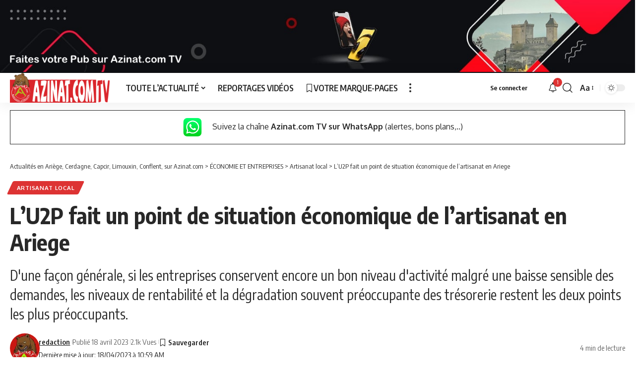

--- FILE ---
content_type: text/html; charset=UTF-8
request_url: https://www.azinat.com/2023/04/lu2p-fait-un-point-de-situation-economique-de-lartisanat-en-ariege/
body_size: 23404
content:
<!DOCTYPE html>
<html dir="ltr" lang="fr-FR" prefix="og: https://ogp.me/ns#">
<head>
    <meta charset="UTF-8" />
    <meta http-equiv="X-UA-Compatible" content="IE=edge" />
	<meta name="viewport" content="width=device-width, initial-scale=1.0" />
    <link rel="profile" href="https://gmpg.org/xfn/11" />
	<title>Point de situation économique de l’artisanat en Ariege</title>

		<!-- All in One SEO 4.9.3 - aioseo.com -->
	<meta name="description" content="Si les entreprises conservent encore un bon niveau d&#039;activité, les niveaux de rentabilité et la dégradation des trésorerie restent deux points préoccupants" />
	<meta name="robots" content="max-image-preview:large" />
	<meta name="author" content="redaction"/>
	<link rel="canonical" href="https://www.azinat.com/2023/04/lu2p-fait-un-point-de-situation-economique-de-lartisanat-en-ariege/" />
	<meta name="generator" content="All in One SEO (AIOSEO) 4.9.3" />
		<meta property="og:locale" content="fr_FR" />
		<meta property="og:site_name" content="L’U2P fait un point de situation économique de l’artisanat en Ariege - Actualités en Ariège, Cerdagne, Capcir, Limouxin, Conflent,  sur Azinat.com" />
		<meta property="og:type" content="article" />
		<meta property="og:title" content="Point de situation économique de l’artisanat en Ariege" />
		<meta property="og:description" content="Si les entreprises conservent encore un bon niveau d&#039;activité, les niveaux de rentabilité et la dégradation des trésorerie restent deux points préoccupants" />
		<meta property="og:url" content="https://www.azinat.com/2023/04/lu2p-fait-un-point-de-situation-economique-de-lartisanat-en-ariege/" />
		<meta property="og:image" content="https://www.azinat.com/wp-content/uploads/2023/04/ouvrier-du-batiment-cd09.jpg" />
		<meta property="og:image:secure_url" content="https://www.azinat.com/wp-content/uploads/2023/04/ouvrier-du-batiment-cd09.jpg" />
		<meta property="og:image:width" content="1200" />
		<meta property="og:image:height" content="601" />
		<meta property="article:tag" content="u2p" />
		<meta property="article:published_time" content="2023-04-18T08:59:42+00:00" />
		<meta property="article:modified_time" content="2023-04-18T08:59:46+00:00" />
		<meta property="article:publisher" content="https://www.facebook.com/azinat.comTV/" />
		<meta name="twitter:card" content="summary_large_image" />
		<meta name="twitter:site" content="@azinat09" />
		<meta name="twitter:title" content="Point de situation économique de l’artisanat en Ariege" />
		<meta name="twitter:description" content="Si les entreprises conservent encore un bon niveau d&#039;activité, les niveaux de rentabilité et la dégradation des trésorerie restent deux points préoccupants" />
		<meta name="twitter:creator" content="@azinat09" />
		<meta name="twitter:image" content="https://www.azinat.com/wp-content/uploads/2023/04/ouvrier-du-batiment-cd09.jpg" />
		<meta name="twitter:label1" content="Écrit par" />
		<meta name="twitter:data1" content="redaction" />
		<meta name="twitter:label2" content="Estimation du temps de lecture" />
		<meta name="twitter:data2" content="3 minutes" />
		<script type="application/ld+json" class="aioseo-schema">
			{"@context":"https:\/\/schema.org","@graph":[{"@type":"Article","@id":"https:\/\/www.azinat.com\/2023\/04\/lu2p-fait-un-point-de-situation-economique-de-lartisanat-en-ariege\/#article","name":"Point de situation \u00e9conomique de l\u2019artisanat en Ariege","headline":"L&rsquo;U2P fait un point de situation \u00e9conomique de l\u2019artisanat en Ariege","author":{"@id":"https:\/\/www.azinat.com\/author\/redaction\/#author"},"publisher":{"@id":"https:\/\/www.azinat.com\/#organization"},"image":{"@type":"ImageObject","url":"https:\/\/www.azinat.com\/wp-content\/uploads\/2023\/04\/ouvrier-du-batiment-cd09.jpg","width":1200,"height":601},"datePublished":"2023-04-18T10:59:42+02:00","dateModified":"2023-04-18T10:59:46+02:00","inLanguage":"fr-FR","mainEntityOfPage":{"@id":"https:\/\/www.azinat.com\/2023\/04\/lu2p-fait-un-point-de-situation-economique-de-lartisanat-en-ariege\/#webpage"},"isPartOf":{"@id":"https:\/\/www.azinat.com\/2023\/04\/lu2p-fait-un-point-de-situation-economique-de-lartisanat-en-ariege\/#webpage"},"articleSection":"Artisanat local, U2P"},{"@type":"BreadcrumbList","@id":"https:\/\/www.azinat.com\/2023\/04\/lu2p-fait-un-point-de-situation-economique-de-lartisanat-en-ariege\/#breadcrumblist","itemListElement":[{"@type":"ListItem","@id":"https:\/\/www.azinat.com#listItem","position":1,"name":"Accueil","item":"https:\/\/www.azinat.com","nextItem":{"@type":"ListItem","@id":"https:\/\/www.azinat.com\/actualites\/economie\/#listItem","name":"\u00c9CONOMIE ET ENTREPRISES"}},{"@type":"ListItem","@id":"https:\/\/www.azinat.com\/actualites\/economie\/#listItem","position":2,"name":"\u00c9CONOMIE ET ENTREPRISES","item":"https:\/\/www.azinat.com\/actualites\/economie\/","nextItem":{"@type":"ListItem","@id":"https:\/\/www.azinat.com\/actualites\/economie\/artisanat\/#listItem","name":"Artisanat local"},"previousItem":{"@type":"ListItem","@id":"https:\/\/www.azinat.com#listItem","name":"Accueil"}},{"@type":"ListItem","@id":"https:\/\/www.azinat.com\/actualites\/economie\/artisanat\/#listItem","position":3,"name":"Artisanat local","item":"https:\/\/www.azinat.com\/actualites\/economie\/artisanat\/","nextItem":{"@type":"ListItem","@id":"https:\/\/www.azinat.com\/2023\/04\/lu2p-fait-un-point-de-situation-economique-de-lartisanat-en-ariege\/#listItem","name":"L&rsquo;U2P fait un point de situation \u00e9conomique de l\u2019artisanat en Ariege"},"previousItem":{"@type":"ListItem","@id":"https:\/\/www.azinat.com\/actualites\/economie\/#listItem","name":"\u00c9CONOMIE ET ENTREPRISES"}},{"@type":"ListItem","@id":"https:\/\/www.azinat.com\/2023\/04\/lu2p-fait-un-point-de-situation-economique-de-lartisanat-en-ariege\/#listItem","position":4,"name":"L&rsquo;U2P fait un point de situation \u00e9conomique de l\u2019artisanat en Ariege","previousItem":{"@type":"ListItem","@id":"https:\/\/www.azinat.com\/actualites\/economie\/artisanat\/#listItem","name":"Artisanat local"}}]},{"@type":"Organization","@id":"https:\/\/www.azinat.com\/#organization","name":"Azinat.com TV","description":"Reportages, Sorties, Actualit\u00e9s, Manifestations, Personnalit\u00e9s en Ari\u00e8ge, Pyr\u00e9n\u00e9es Est","url":"https:\/\/www.azinat.com\/","telephone":"+33534015386","logo":{"@type":"ImageObject","url":"https:\/\/www.azinat.com\/wp-content\/uploads\/2020\/11\/ban-hiver-beille-autre-regard-1.jpg","@id":"https:\/\/www.azinat.com\/2023\/04\/lu2p-fait-un-point-de-situation-economique-de-lartisanat-en-ariege\/#organizationLogo","width":300,"height":208},"image":{"@id":"https:\/\/www.azinat.com\/2023\/04\/lu2p-fait-un-point-de-situation-economique-de-lartisanat-en-ariege\/#organizationLogo"},"sameAs":["https:\/\/www.facebook.com\/azinat.comTV\/","https:\/\/twitter.com\/azinat09","https:\/\/www.instagram.com\/azinat_comtv\/","https:\/\/www.youtube.com\/user\/AzinatAriegeois","https:\/\/www.linkedin.com\/company\/azinat-com-tv"]},{"@type":"Person","@id":"https:\/\/www.azinat.com\/author\/redaction\/#author","url":"https:\/\/www.azinat.com\/author\/redaction\/","name":"redaction","image":{"@type":"ImageObject","@id":"https:\/\/www.azinat.com\/2023\/04\/lu2p-fait-un-point-de-situation-economique-de-lartisanat-en-ariege\/#authorImage","url":"https:\/\/www.azinat.com\/wp-content\/uploads\/2019\/05\/logo_ours-square-80x80-1.jpg","width":96,"height":96,"caption":"redaction"}},{"@type":"WebPage","@id":"https:\/\/www.azinat.com\/2023\/04\/lu2p-fait-un-point-de-situation-economique-de-lartisanat-en-ariege\/#webpage","url":"https:\/\/www.azinat.com\/2023\/04\/lu2p-fait-un-point-de-situation-economique-de-lartisanat-en-ariege\/","name":"Point de situation \u00e9conomique de l\u2019artisanat en Ariege","description":"Si les entreprises conservent encore un bon niveau d'activit\u00e9, les niveaux de rentabilit\u00e9 et la d\u00e9gradation des tr\u00e9sorerie restent deux points pr\u00e9occupants","inLanguage":"fr-FR","isPartOf":{"@id":"https:\/\/www.azinat.com\/#website"},"breadcrumb":{"@id":"https:\/\/www.azinat.com\/2023\/04\/lu2p-fait-un-point-de-situation-economique-de-lartisanat-en-ariege\/#breadcrumblist"},"author":{"@id":"https:\/\/www.azinat.com\/author\/redaction\/#author"},"creator":{"@id":"https:\/\/www.azinat.com\/author\/redaction\/#author"},"image":{"@type":"ImageObject","url":"https:\/\/www.azinat.com\/wp-content\/uploads\/2023\/04\/ouvrier-du-batiment-cd09.jpg","@id":"https:\/\/www.azinat.com\/2023\/04\/lu2p-fait-un-point-de-situation-economique-de-lartisanat-en-ariege\/#mainImage","width":1200,"height":601},"primaryImageOfPage":{"@id":"https:\/\/www.azinat.com\/2023\/04\/lu2p-fait-un-point-de-situation-economique-de-lartisanat-en-ariege\/#mainImage"},"datePublished":"2023-04-18T10:59:42+02:00","dateModified":"2023-04-18T10:59:46+02:00"},{"@type":"WebSite","@id":"https:\/\/www.azinat.com\/#website","url":"https:\/\/www.azinat.com\/","name":"Actualit\u00e9s en Ari\u00e8ge et aux alentours sur Azinat.com","description":"Reportages, Sorties, Actualit\u00e9s, Manifestations, Personnalit\u00e9s en Ari\u00e8ge, Pyr\u00e9n\u00e9es Est","inLanguage":"fr-FR","publisher":{"@id":"https:\/\/www.azinat.com\/#organization"}}]}
		</script>
		<!-- All in One SEO -->

<link rel="alternate" type="application/rss+xml" title="Actualités en Ariège, Cerdagne, Capcir, Limouxin, Conflent,  sur Azinat.com &raquo; Flux" href="https://www.azinat.com/feed/" />
<link rel="alternate" type="application/rss+xml" title="Actualités en Ariège, Cerdagne, Capcir, Limouxin, Conflent,  sur Azinat.com &raquo; Flux des commentaires" href="https://www.azinat.com/comments/feed/" />
<link rel="alternate" type="application/rss+xml" title="Actualités en Ariège, Cerdagne, Capcir, Limouxin, Conflent,  sur Azinat.com &raquo; L&rsquo;U2P fait un point de situation économique de l’artisanat en Ariege Flux des commentaires" href="https://www.azinat.com/2023/04/lu2p-fait-un-point-de-situation-economique-de-lartisanat-en-ariege/feed/" />
<link rel="alternate" title="oEmbed (JSON)" type="application/json+oembed" href="https://www.azinat.com/wp-json/oembed/1.0/embed?url=https%3A%2F%2Fwww.azinat.com%2F2023%2F04%2Flu2p-fait-un-point-de-situation-economique-de-lartisanat-en-ariege%2F" />
<link rel="alternate" title="oEmbed (XML)" type="text/xml+oembed" href="https://www.azinat.com/wp-json/oembed/1.0/embed?url=https%3A%2F%2Fwww.azinat.com%2F2023%2F04%2Flu2p-fait-un-point-de-situation-economique-de-lartisanat-en-ariege%2F&#038;format=xml" />
			<link rel="pingback" href="https://www.azinat.com/xmlrpc.php"/>
		<script type="application/ld+json">{
    "@context": "https://schema.org",
    "@type": "Organization",
    "legalName": "Actualit\u00e9s en Ari\u00e8ge, Cerdagne, Capcir, Limouxin, Conflent,  sur Azinat.com",
    "url": "https://www.azinat.com/",
    "address": {
        "@type": "PostalAddress",
        "streetAddress": "33 Avenue du G\u00e9n\u00e9ral Leclerc",
        "addressLocality": "FOIX",
        "postalCode": "09000"
    },
    "email": "redaction@ludomag.com",
    "contactPoint": {
        "@type": "ContactPoint",
        "telephone": "0183629453",
        "contactType": "customer service"
    },
    "sameAs": [
        "https://www.facebook.com/azinat.comTV",
        "https://www.instagram.com/azinat_comtv/",
        "https://www.linkedin.com/company/azinat-com-tv/",
        "https://www.youtube.com/@AzinatTV",
        "https://www.whatsapp.com/channel/0029VaIsndW05MUYHnrBIe1T?fbclid=IwAR2UmlGMih34QjJlL-ckC49nqoBndIjyPWg7bbeTf3q76r0-xZIxrzWYeoc"
    ]
}</script>
		<!-- This site uses the Google Analytics by ExactMetrics plugin v8.11.1 - Using Analytics tracking - https://www.exactmetrics.com/ -->
							<script src="//www.googletagmanager.com/gtag/js?id=G-RJP0VNW5WP"  data-cfasync="false" data-wpfc-render="false" async></script>
			<script data-cfasync="false" data-wpfc-render="false">
				var em_version = '8.11.1';
				var em_track_user = true;
				var em_no_track_reason = '';
								var ExactMetricsDefaultLocations = {"page_location":"https:\/\/www.azinat.com\/2023\/04\/lu2p-fait-un-point-de-situation-economique-de-lartisanat-en-ariege\/"};
								if ( typeof ExactMetricsPrivacyGuardFilter === 'function' ) {
					var ExactMetricsLocations = (typeof ExactMetricsExcludeQuery === 'object') ? ExactMetricsPrivacyGuardFilter( ExactMetricsExcludeQuery ) : ExactMetricsPrivacyGuardFilter( ExactMetricsDefaultLocations );
				} else {
					var ExactMetricsLocations = (typeof ExactMetricsExcludeQuery === 'object') ? ExactMetricsExcludeQuery : ExactMetricsDefaultLocations;
				}

								var disableStrs = [
										'ga-disable-G-RJP0VNW5WP',
									];

				/* Function to detect opted out users */
				function __gtagTrackerIsOptedOut() {
					for (var index = 0; index < disableStrs.length; index++) {
						if (document.cookie.indexOf(disableStrs[index] + '=true') > -1) {
							return true;
						}
					}

					return false;
				}

				/* Disable tracking if the opt-out cookie exists. */
				if (__gtagTrackerIsOptedOut()) {
					for (var index = 0; index < disableStrs.length; index++) {
						window[disableStrs[index]] = true;
					}
				}

				/* Opt-out function */
				function __gtagTrackerOptout() {
					for (var index = 0; index < disableStrs.length; index++) {
						document.cookie = disableStrs[index] + '=true; expires=Thu, 31 Dec 2099 23:59:59 UTC; path=/';
						window[disableStrs[index]] = true;
					}
				}

				if ('undefined' === typeof gaOptout) {
					function gaOptout() {
						__gtagTrackerOptout();
					}
				}
								window.dataLayer = window.dataLayer || [];

				window.ExactMetricsDualTracker = {
					helpers: {},
					trackers: {},
				};
				if (em_track_user) {
					function __gtagDataLayer() {
						dataLayer.push(arguments);
					}

					function __gtagTracker(type, name, parameters) {
						if (!parameters) {
							parameters = {};
						}

						if (parameters.send_to) {
							__gtagDataLayer.apply(null, arguments);
							return;
						}

						if (type === 'event') {
														parameters.send_to = exactmetrics_frontend.v4_id;
							var hookName = name;
							if (typeof parameters['event_category'] !== 'undefined') {
								hookName = parameters['event_category'] + ':' + name;
							}

							if (typeof ExactMetricsDualTracker.trackers[hookName] !== 'undefined') {
								ExactMetricsDualTracker.trackers[hookName](parameters);
							} else {
								__gtagDataLayer('event', name, parameters);
							}
							
						} else {
							__gtagDataLayer.apply(null, arguments);
						}
					}

					__gtagTracker('js', new Date());
					__gtagTracker('set', {
						'developer_id.dNDMyYj': true,
											});
					if ( ExactMetricsLocations.page_location ) {
						__gtagTracker('set', ExactMetricsLocations);
					}
										__gtagTracker('config', 'G-RJP0VNW5WP', {"forceSSL":"true","link_attribution":"true"} );
										window.gtag = __gtagTracker;										(function () {
						/* https://developers.google.com/analytics/devguides/collection/analyticsjs/ */
						/* ga and __gaTracker compatibility shim. */
						var noopfn = function () {
							return null;
						};
						var newtracker = function () {
							return new Tracker();
						};
						var Tracker = function () {
							return null;
						};
						var p = Tracker.prototype;
						p.get = noopfn;
						p.set = noopfn;
						p.send = function () {
							var args = Array.prototype.slice.call(arguments);
							args.unshift('send');
							__gaTracker.apply(null, args);
						};
						var __gaTracker = function () {
							var len = arguments.length;
							if (len === 0) {
								return;
							}
							var f = arguments[len - 1];
							if (typeof f !== 'object' || f === null || typeof f.hitCallback !== 'function') {
								if ('send' === arguments[0]) {
									var hitConverted, hitObject = false, action;
									if ('event' === arguments[1]) {
										if ('undefined' !== typeof arguments[3]) {
											hitObject = {
												'eventAction': arguments[3],
												'eventCategory': arguments[2],
												'eventLabel': arguments[4],
												'value': arguments[5] ? arguments[5] : 1,
											}
										}
									}
									if ('pageview' === arguments[1]) {
										if ('undefined' !== typeof arguments[2]) {
											hitObject = {
												'eventAction': 'page_view',
												'page_path': arguments[2],
											}
										}
									}
									if (typeof arguments[2] === 'object') {
										hitObject = arguments[2];
									}
									if (typeof arguments[5] === 'object') {
										Object.assign(hitObject, arguments[5]);
									}
									if ('undefined' !== typeof arguments[1].hitType) {
										hitObject = arguments[1];
										if ('pageview' === hitObject.hitType) {
											hitObject.eventAction = 'page_view';
										}
									}
									if (hitObject) {
										action = 'timing' === arguments[1].hitType ? 'timing_complete' : hitObject.eventAction;
										hitConverted = mapArgs(hitObject);
										__gtagTracker('event', action, hitConverted);
									}
								}
								return;
							}

							function mapArgs(args) {
								var arg, hit = {};
								var gaMap = {
									'eventCategory': 'event_category',
									'eventAction': 'event_action',
									'eventLabel': 'event_label',
									'eventValue': 'event_value',
									'nonInteraction': 'non_interaction',
									'timingCategory': 'event_category',
									'timingVar': 'name',
									'timingValue': 'value',
									'timingLabel': 'event_label',
									'page': 'page_path',
									'location': 'page_location',
									'title': 'page_title',
									'referrer' : 'page_referrer',
								};
								for (arg in args) {
																		if (!(!args.hasOwnProperty(arg) || !gaMap.hasOwnProperty(arg))) {
										hit[gaMap[arg]] = args[arg];
									} else {
										hit[arg] = args[arg];
									}
								}
								return hit;
							}

							try {
								f.hitCallback();
							} catch (ex) {
							}
						};
						__gaTracker.create = newtracker;
						__gaTracker.getByName = newtracker;
						__gaTracker.getAll = function () {
							return [];
						};
						__gaTracker.remove = noopfn;
						__gaTracker.loaded = true;
						window['__gaTracker'] = __gaTracker;
					})();
									} else {
										console.log("");
					(function () {
						function __gtagTracker() {
							return null;
						}

						window['__gtagTracker'] = __gtagTracker;
						window['gtag'] = __gtagTracker;
					})();
									}
			</script>
							<!-- / Google Analytics by ExactMetrics -->
		<style id='wp-img-auto-sizes-contain-inline-css'>
img:is([sizes=auto i],[sizes^="auto," i]){contain-intrinsic-size:3000px 1500px}
/*# sourceURL=wp-img-auto-sizes-contain-inline-css */
</style>
<style id='wp-emoji-styles-inline-css'>

	img.wp-smiley, img.emoji {
		display: inline !important;
		border: none !important;
		box-shadow: none !important;
		height: 1em !important;
		width: 1em !important;
		margin: 0 0.07em !important;
		vertical-align: -0.1em !important;
		background: none !important;
		padding: 0 !important;
	}
/*# sourceURL=wp-emoji-styles-inline-css */
</style>
<link rel='stylesheet' id='wp-block-library-css' href='https://www.azinat.com/wp-includes/css/dist/block-library/style.min.css?ver=6.9' media='all' />
<style id='classic-theme-styles-inline-css'>
/*! This file is auto-generated */
.wp-block-button__link{color:#fff;background-color:#32373c;border-radius:9999px;box-shadow:none;text-decoration:none;padding:calc(.667em + 2px) calc(1.333em + 2px);font-size:1.125em}.wp-block-file__button{background:#32373c;color:#fff;text-decoration:none}
/*# sourceURL=/wp-includes/css/classic-themes.min.css */
</style>
<link rel='stylesheet' id='aioseo/css/src/vue/standalone/blocks/table-of-contents/global.scss-css' href='https://www.azinat.com/wp-content/plugins/all-in-one-seo-pack/dist/Lite/assets/css/table-of-contents/global.e90f6d47.css?ver=4.9.3' media='all' />
<link rel='stylesheet' id='wpzoom-social-icons-block-style-css' href='https://www.azinat.com/wp-content/plugins/social-icons-widget-by-wpzoom/block/dist/style-wpzoom-social-icons.css?ver=4.5.4' media='all' />
<style id='global-styles-inline-css'>
:root{--wp--preset--aspect-ratio--square: 1;--wp--preset--aspect-ratio--4-3: 4/3;--wp--preset--aspect-ratio--3-4: 3/4;--wp--preset--aspect-ratio--3-2: 3/2;--wp--preset--aspect-ratio--2-3: 2/3;--wp--preset--aspect-ratio--16-9: 16/9;--wp--preset--aspect-ratio--9-16: 9/16;--wp--preset--color--black: #000000;--wp--preset--color--cyan-bluish-gray: #abb8c3;--wp--preset--color--white: #ffffff;--wp--preset--color--pale-pink: #f78da7;--wp--preset--color--vivid-red: #cf2e2e;--wp--preset--color--luminous-vivid-orange: #ff6900;--wp--preset--color--luminous-vivid-amber: #fcb900;--wp--preset--color--light-green-cyan: #7bdcb5;--wp--preset--color--vivid-green-cyan: #00d084;--wp--preset--color--pale-cyan-blue: #8ed1fc;--wp--preset--color--vivid-cyan-blue: #0693e3;--wp--preset--color--vivid-purple: #9b51e0;--wp--preset--gradient--vivid-cyan-blue-to-vivid-purple: linear-gradient(135deg,rgb(6,147,227) 0%,rgb(155,81,224) 100%);--wp--preset--gradient--light-green-cyan-to-vivid-green-cyan: linear-gradient(135deg,rgb(122,220,180) 0%,rgb(0,208,130) 100%);--wp--preset--gradient--luminous-vivid-amber-to-luminous-vivid-orange: linear-gradient(135deg,rgb(252,185,0) 0%,rgb(255,105,0) 100%);--wp--preset--gradient--luminous-vivid-orange-to-vivid-red: linear-gradient(135deg,rgb(255,105,0) 0%,rgb(207,46,46) 100%);--wp--preset--gradient--very-light-gray-to-cyan-bluish-gray: linear-gradient(135deg,rgb(238,238,238) 0%,rgb(169,184,195) 100%);--wp--preset--gradient--cool-to-warm-spectrum: linear-gradient(135deg,rgb(74,234,220) 0%,rgb(151,120,209) 20%,rgb(207,42,186) 40%,rgb(238,44,130) 60%,rgb(251,105,98) 80%,rgb(254,248,76) 100%);--wp--preset--gradient--blush-light-purple: linear-gradient(135deg,rgb(255,206,236) 0%,rgb(152,150,240) 100%);--wp--preset--gradient--blush-bordeaux: linear-gradient(135deg,rgb(254,205,165) 0%,rgb(254,45,45) 50%,rgb(107,0,62) 100%);--wp--preset--gradient--luminous-dusk: linear-gradient(135deg,rgb(255,203,112) 0%,rgb(199,81,192) 50%,rgb(65,88,208) 100%);--wp--preset--gradient--pale-ocean: linear-gradient(135deg,rgb(255,245,203) 0%,rgb(182,227,212) 50%,rgb(51,167,181) 100%);--wp--preset--gradient--electric-grass: linear-gradient(135deg,rgb(202,248,128) 0%,rgb(113,206,126) 100%);--wp--preset--gradient--midnight: linear-gradient(135deg,rgb(2,3,129) 0%,rgb(40,116,252) 100%);--wp--preset--font-size--small: 13px;--wp--preset--font-size--medium: 20px;--wp--preset--font-size--large: 36px;--wp--preset--font-size--x-large: 42px;--wp--preset--spacing--20: 0.44rem;--wp--preset--spacing--30: 0.67rem;--wp--preset--spacing--40: 1rem;--wp--preset--spacing--50: 1.5rem;--wp--preset--spacing--60: 2.25rem;--wp--preset--spacing--70: 3.38rem;--wp--preset--spacing--80: 5.06rem;--wp--preset--shadow--natural: 6px 6px 9px rgba(0, 0, 0, 0.2);--wp--preset--shadow--deep: 12px 12px 50px rgba(0, 0, 0, 0.4);--wp--preset--shadow--sharp: 6px 6px 0px rgba(0, 0, 0, 0.2);--wp--preset--shadow--outlined: 6px 6px 0px -3px rgb(255, 255, 255), 6px 6px rgb(0, 0, 0);--wp--preset--shadow--crisp: 6px 6px 0px rgb(0, 0, 0);}:where(.is-layout-flex){gap: 0.5em;}:where(.is-layout-grid){gap: 0.5em;}body .is-layout-flex{display: flex;}.is-layout-flex{flex-wrap: wrap;align-items: center;}.is-layout-flex > :is(*, div){margin: 0;}body .is-layout-grid{display: grid;}.is-layout-grid > :is(*, div){margin: 0;}:where(.wp-block-columns.is-layout-flex){gap: 2em;}:where(.wp-block-columns.is-layout-grid){gap: 2em;}:where(.wp-block-post-template.is-layout-flex){gap: 1.25em;}:where(.wp-block-post-template.is-layout-grid){gap: 1.25em;}.has-black-color{color: var(--wp--preset--color--black) !important;}.has-cyan-bluish-gray-color{color: var(--wp--preset--color--cyan-bluish-gray) !important;}.has-white-color{color: var(--wp--preset--color--white) !important;}.has-pale-pink-color{color: var(--wp--preset--color--pale-pink) !important;}.has-vivid-red-color{color: var(--wp--preset--color--vivid-red) !important;}.has-luminous-vivid-orange-color{color: var(--wp--preset--color--luminous-vivid-orange) !important;}.has-luminous-vivid-amber-color{color: var(--wp--preset--color--luminous-vivid-amber) !important;}.has-light-green-cyan-color{color: var(--wp--preset--color--light-green-cyan) !important;}.has-vivid-green-cyan-color{color: var(--wp--preset--color--vivid-green-cyan) !important;}.has-pale-cyan-blue-color{color: var(--wp--preset--color--pale-cyan-blue) !important;}.has-vivid-cyan-blue-color{color: var(--wp--preset--color--vivid-cyan-blue) !important;}.has-vivid-purple-color{color: var(--wp--preset--color--vivid-purple) !important;}.has-black-background-color{background-color: var(--wp--preset--color--black) !important;}.has-cyan-bluish-gray-background-color{background-color: var(--wp--preset--color--cyan-bluish-gray) !important;}.has-white-background-color{background-color: var(--wp--preset--color--white) !important;}.has-pale-pink-background-color{background-color: var(--wp--preset--color--pale-pink) !important;}.has-vivid-red-background-color{background-color: var(--wp--preset--color--vivid-red) !important;}.has-luminous-vivid-orange-background-color{background-color: var(--wp--preset--color--luminous-vivid-orange) !important;}.has-luminous-vivid-amber-background-color{background-color: var(--wp--preset--color--luminous-vivid-amber) !important;}.has-light-green-cyan-background-color{background-color: var(--wp--preset--color--light-green-cyan) !important;}.has-vivid-green-cyan-background-color{background-color: var(--wp--preset--color--vivid-green-cyan) !important;}.has-pale-cyan-blue-background-color{background-color: var(--wp--preset--color--pale-cyan-blue) !important;}.has-vivid-cyan-blue-background-color{background-color: var(--wp--preset--color--vivid-cyan-blue) !important;}.has-vivid-purple-background-color{background-color: var(--wp--preset--color--vivid-purple) !important;}.has-black-border-color{border-color: var(--wp--preset--color--black) !important;}.has-cyan-bluish-gray-border-color{border-color: var(--wp--preset--color--cyan-bluish-gray) !important;}.has-white-border-color{border-color: var(--wp--preset--color--white) !important;}.has-pale-pink-border-color{border-color: var(--wp--preset--color--pale-pink) !important;}.has-vivid-red-border-color{border-color: var(--wp--preset--color--vivid-red) !important;}.has-luminous-vivid-orange-border-color{border-color: var(--wp--preset--color--luminous-vivid-orange) !important;}.has-luminous-vivid-amber-border-color{border-color: var(--wp--preset--color--luminous-vivid-amber) !important;}.has-light-green-cyan-border-color{border-color: var(--wp--preset--color--light-green-cyan) !important;}.has-vivid-green-cyan-border-color{border-color: var(--wp--preset--color--vivid-green-cyan) !important;}.has-pale-cyan-blue-border-color{border-color: var(--wp--preset--color--pale-cyan-blue) !important;}.has-vivid-cyan-blue-border-color{border-color: var(--wp--preset--color--vivid-cyan-blue) !important;}.has-vivid-purple-border-color{border-color: var(--wp--preset--color--vivid-purple) !important;}.has-vivid-cyan-blue-to-vivid-purple-gradient-background{background: var(--wp--preset--gradient--vivid-cyan-blue-to-vivid-purple) !important;}.has-light-green-cyan-to-vivid-green-cyan-gradient-background{background: var(--wp--preset--gradient--light-green-cyan-to-vivid-green-cyan) !important;}.has-luminous-vivid-amber-to-luminous-vivid-orange-gradient-background{background: var(--wp--preset--gradient--luminous-vivid-amber-to-luminous-vivid-orange) !important;}.has-luminous-vivid-orange-to-vivid-red-gradient-background{background: var(--wp--preset--gradient--luminous-vivid-orange-to-vivid-red) !important;}.has-very-light-gray-to-cyan-bluish-gray-gradient-background{background: var(--wp--preset--gradient--very-light-gray-to-cyan-bluish-gray) !important;}.has-cool-to-warm-spectrum-gradient-background{background: var(--wp--preset--gradient--cool-to-warm-spectrum) !important;}.has-blush-light-purple-gradient-background{background: var(--wp--preset--gradient--blush-light-purple) !important;}.has-blush-bordeaux-gradient-background{background: var(--wp--preset--gradient--blush-bordeaux) !important;}.has-luminous-dusk-gradient-background{background: var(--wp--preset--gradient--luminous-dusk) !important;}.has-pale-ocean-gradient-background{background: var(--wp--preset--gradient--pale-ocean) !important;}.has-electric-grass-gradient-background{background: var(--wp--preset--gradient--electric-grass) !important;}.has-midnight-gradient-background{background: var(--wp--preset--gradient--midnight) !important;}.has-small-font-size{font-size: var(--wp--preset--font-size--small) !important;}.has-medium-font-size{font-size: var(--wp--preset--font-size--medium) !important;}.has-large-font-size{font-size: var(--wp--preset--font-size--large) !important;}.has-x-large-font-size{font-size: var(--wp--preset--font-size--x-large) !important;}
:where(.wp-block-post-template.is-layout-flex){gap: 1.25em;}:where(.wp-block-post-template.is-layout-grid){gap: 1.25em;}
:where(.wp-block-term-template.is-layout-flex){gap: 1.25em;}:where(.wp-block-term-template.is-layout-grid){gap: 1.25em;}
:where(.wp-block-columns.is-layout-flex){gap: 2em;}:where(.wp-block-columns.is-layout-grid){gap: 2em;}
:root :where(.wp-block-pullquote){font-size: 1.5em;line-height: 1.6;}
/*# sourceURL=global-styles-inline-css */
</style>
<link rel='stylesheet' id='cntctfrm_form_style-css' href='https://www.azinat.com/wp-content/plugins/contact-form-plugin/css/form_style.css?ver=4.3.6' media='all' />
<link rel='stylesheet' id='foxiz-elements-css' href='https://www.azinat.com/wp-content/plugins/foxiz-core/lib/foxiz-elements/public/style.css?ver=2.0' media='all' />
<link rel='stylesheet' id='ppress-frontend-css' href='https://www.azinat.com/wp-content/plugins/wp-user-avatar/assets/css/frontend.min.css?ver=4.16.8' media='all' />
<link rel='stylesheet' id='ppress-flatpickr-css' href='https://www.azinat.com/wp-content/plugins/wp-user-avatar/assets/flatpickr/flatpickr.min.css?ver=4.16.8' media='all' />
<link rel='stylesheet' id='ppress-select2-css' href='https://www.azinat.com/wp-content/plugins/wp-user-avatar/assets/select2/select2.min.css?ver=6.9' media='all' />
<link rel='stylesheet' id='wpzoom-social-icons-socicon-css' href='https://www.azinat.com/wp-content/plugins/social-icons-widget-by-wpzoom/assets/css/wpzoom-socicon.css?ver=1768493887' media='all' />
<link rel='stylesheet' id='wpzoom-social-icons-genericons-css' href='https://www.azinat.com/wp-content/plugins/social-icons-widget-by-wpzoom/assets/css/genericons.css?ver=1768493887' media='all' />
<link rel='stylesheet' id='wpzoom-social-icons-academicons-css' href='https://www.azinat.com/wp-content/plugins/social-icons-widget-by-wpzoom/assets/css/academicons.min.css?ver=1768493887' media='all' />
<link rel='stylesheet' id='wpzoom-social-icons-font-awesome-3-css' href='https://www.azinat.com/wp-content/plugins/social-icons-widget-by-wpzoom/assets/css/font-awesome-3.min.css?ver=1768493887' media='all' />
<link rel='stylesheet' id='wpzoom-social-icons-styles-css' href='https://www.azinat.com/wp-content/plugins/social-icons-widget-by-wpzoom/assets/css/wpzoom-social-icons-styles.css?ver=1768493887' media='all' />
<link rel='stylesheet' id='newsletter-css' href='https://www.azinat.com/wp-content/plugins/newsletter/style.css?ver=9.1.0' media='all' />
<link rel='stylesheet' id='foxiz-font-css' href='https://fonts.googleapis.com/css?family=Oxygen%3A400%2C700%7CEncode+Sans+Condensed%3A400%2C500%2C600%2C700%2C800&#038;ver=2.7.0' media='all' />
<link rel='stylesheet' id='foxiz-main-css' href='https://www.azinat.com/wp-content/themes/foxiz/assets/css/main.css?ver=2.7.0' media='all' />
<style id='foxiz-main-inline-css'>
:root {--g-color :#dd3333;--g-color-90 :#dd3333e6;}[data-theme="dark"], .light-scheme {--g-color :#dd3333;--g-color-90 :#dd3333e6;}[data-theme="dark"].is-hd-4 {--nav-bg: #191c20;--nav-bg-from: #191c20;--nav-bg-to: #191c20;--nav-bg-glass: #191c2011;--nav-bg-glass-from: #191c2011;--nav-bg-glass-to: #191c2011;}.p-category {--cat-highlight : #dd3333;--cat-highlight-90 : #dd3333e6;}:root {--top-site-bg :#0e0f12;--topad-spacing :15px;--hyperlink-line-color :var(--g-color);--s-content-width : 760px;--max-width-wo-sb : 840px;--s10-feat-ratio :45%;--s11-feat-ratio :45%;--login-popup-w : 350px;}[data-theme="dark"], .light-scheme {--top-site-bg :#0e0f12; }.search-header:before { background-repeat : no-repeat;background-size : cover;background-image : url(https://foxiz.themeruby.com/default/wp-content/uploads/sites/2/2021/09/search-bg.jpg);background-attachment : scroll;background-position : center center;}[data-theme="dark"] .search-header:before { background-repeat : no-repeat;background-size : cover;background-image : url(https://foxiz.themeruby.com/default/wp-content/uploads/sites/2/2021/09/search-bgd.jpg);background-attachment : scroll;background-position : center center;}.footer-has-bg { background-color : #00000007;}[data-theme="dark"] .footer-has-bg { background-color : #16181c;}.top-site-ad .ad-image { max-width: 1500px; }.yes-hd-transparent .top-site-ad {--top-site-bg :#0e0f12;}#amp-mobile-version-switcher { display: none; }.p-category.category-id-2869, .term-i-2869 {--cat-highlight : #373cf5;--cat-highlight-90 : #373cf5e6;--cat-fcolor : #ffffff;}.category-2869 .blog-content {--heading-sub-color : #373cf5;}.is-cbox-2869 {--cbox-bg : #373cf5e6;}
/*# sourceURL=foxiz-main-inline-css */
</style>
<link rel='stylesheet' id='foxiz-print-css' href='https://www.azinat.com/wp-content/themes/foxiz/assets/css/print.css?ver=2.7.0' media='all' />
<link rel='stylesheet' id='foxiz-style-css' href='https://www.azinat.com/wp-content/themes/foxiz-child/style.css?ver=2.7.0' media='all' />
<link rel='preload' as='font'  id='wpzoom-social-icons-font-academicons-woff2-css' href='https://www.azinat.com/wp-content/plugins/social-icons-widget-by-wpzoom/assets/font/academicons.woff2?v=1.9.2' type='font/woff2' crossorigin />
<link rel='preload' as='font'  id='wpzoom-social-icons-font-fontawesome-3-woff2-css' href='https://www.azinat.com/wp-content/plugins/social-icons-widget-by-wpzoom/assets/font/fontawesome-webfont.woff2?v=4.7.0' type='font/woff2' crossorigin />
<link rel='preload' as='font'  id='wpzoom-social-icons-font-genericons-woff-css' href='https://www.azinat.com/wp-content/plugins/social-icons-widget-by-wpzoom/assets/font/Genericons.woff' type='font/woff' crossorigin />
<link rel='preload' as='font'  id='wpzoom-social-icons-font-socicon-woff2-css' href='https://www.azinat.com/wp-content/plugins/social-icons-widget-by-wpzoom/assets/font/socicon.woff2?v=4.5.4' type='font/woff2' crossorigin />
<script src="https://www.azinat.com/wp-includes/js/jquery/jquery.min.js?ver=3.7.1" id="jquery-core-js"></script>
<script src="https://www.azinat.com/wp-includes/js/jquery/jquery-migrate.min.js?ver=3.4.1" id="jquery-migrate-js"></script>
<script src="https://www.azinat.com/wp-content/plugins/google-analytics-dashboard-for-wp/assets/js/frontend-gtag.min.js?ver=8.11.1" id="exactmetrics-frontend-script-js" async data-wp-strategy="async"></script>
<script data-cfasync="false" data-wpfc-render="false" id='exactmetrics-frontend-script-js-extra'>var exactmetrics_frontend = {"js_events_tracking":"true","download_extensions":"doc,pdf,ppt,zip,xls,docx,pptx,xlsx","inbound_paths":"[{\"path\":\"\\\/go\\\/\",\"label\":\"affiliate\"},{\"path\":\"\\\/recommend\\\/\",\"label\":\"affiliate\"}]","home_url":"https:\/\/www.azinat.com","hash_tracking":"false","v4_id":"G-RJP0VNW5WP"};</script>
<script src="https://www.azinat.com/wp-content/plugins/wp-user-avatar/assets/flatpickr/flatpickr.min.js?ver=4.16.8" id="ppress-flatpickr-js"></script>
<script src="https://www.azinat.com/wp-content/plugins/wp-user-avatar/assets/select2/select2.min.js?ver=4.16.8" id="ppress-select2-js"></script>
<script src="https://www.azinat.com/wp-content/themes/foxiz/assets/js/highlight-share.js?ver=1" id="highlight-share-js"></script>
<link rel="https://api.w.org/" href="https://www.azinat.com/wp-json/" /><link rel="alternate" title="JSON" type="application/json" href="https://www.azinat.com/wp-json/wp/v2/posts/69141" /><link rel="EditURI" type="application/rsd+xml" title="RSD" href="https://www.azinat.com/xmlrpc.php?rsd" />
<link rel='shortlink' href='https://www.azinat.com/?p=69141' />


<!-- WPMobile.App -->
<meta name="theme-color" content="#c64d1d" />
<meta name="msapplication-navbutton-color" content="#c64d1d" />
<meta name="apple-mobile-web-app-status-bar-style" content="#c64d1d" />
<!-- / WPMobile.App -->

<meta name="generator" content="Elementor 3.34.1; features: additional_custom_breakpoints; settings: css_print_method-external, google_font-enabled, font_display-swap">
<script type="application/ld+json">{
    "@context": "https://schema.org",
    "@type": "WebSite",
    "@id": "https://www.azinat.com/#website",
    "url": "https://www.azinat.com/",
    "name": "Actualit\u00e9s en Ari\u00e8ge, Cerdagne, Capcir, Limouxin, Conflent,  sur Azinat.com",
    "potentialAction": {
        "@type": "SearchAction",
        "target": "https://www.azinat.com/?s={search_term_string}",
        "query-input": "required name=search_term_string"
    }
}</script>
			<style>
				.e-con.e-parent:nth-of-type(n+4):not(.e-lazyloaded):not(.e-no-lazyload),
				.e-con.e-parent:nth-of-type(n+4):not(.e-lazyloaded):not(.e-no-lazyload) * {
					background-image: none !important;
				}
				@media screen and (max-height: 1024px) {
					.e-con.e-parent:nth-of-type(n+3):not(.e-lazyloaded):not(.e-no-lazyload),
					.e-con.e-parent:nth-of-type(n+3):not(.e-lazyloaded):not(.e-no-lazyload) * {
						background-image: none !important;
					}
				}
				@media screen and (max-height: 640px) {
					.e-con.e-parent:nth-of-type(n+2):not(.e-lazyloaded):not(.e-no-lazyload),
					.e-con.e-parent:nth-of-type(n+2):not(.e-lazyloaded):not(.e-no-lazyload) * {
						background-image: none !important;
					}
				}
			</style>
			    <style>
        @font-face {
		  font-family: 'Framework7 Icons';
		  font-style: normal;
		  font-weight: 400;
		  src: url("https://www.azinat.com/wp-content/plugins/wpappninja/themes/wpmobileapp/includes/fonts/Framework7Icons-Regular.eot?2019");
		  src: local('Framework7 Icons'),
    		 local('Framework7Icons-Regular'),
    		 url("https://www.azinat.com/wp-content/plugins/wpappninja/themes/wpmobileapp/includes/fonts/Framework7Icons-Regular.woff2?2019") format("woff2"),
    		 url("https://www.azinat.com/wp-content/plugins/wpappninja/themes/wpmobileapp/includes/fonts/Framework7Icons-Regular.woff?2019") format("woff"),
    		 url("https://www.azinat.com/wp-content/plugins/wpappninja/themes/wpmobileapp/includes/fonts/Framework7Icons-Regular.ttf?2019") format("truetype");
		}

		.f7-icons, .framework7-icons {
		  font-family: 'Framework7 Icons';
		  font-weight: normal;
		  font-style: normal;
		  font-size: 25px;
		  line-height: 1;
		  letter-spacing: normal;
		  text-transform: none;
		  display: inline-block;
		  white-space: nowrap;
		  word-wrap: normal;
		  direction: ltr;
		  -webkit-font-smoothing: antialiased;
		  text-rendering: optimizeLegibility;
		  -moz-osx-font-smoothing: grayscale;
		  -webkit-font-feature-settings: "liga";
		  -moz-font-feature-settings: "liga=1";
		  -moz-font-feature-settings: "liga";
		  font-feature-settings: "liga";
		}
    </style>
<script type="application/ld+json">{"@context":"http://schema.org","@type":"BreadcrumbList","itemListElement":[{"@type":"ListItem","position":4,"item":{"@id":"https://www.azinat.com/2023/04/lu2p-fait-un-point-de-situation-economique-de-lartisanat-en-ariege/","name":"L&rsquo;U2P fait un point de situation économique de l’artisanat en Ariege"}},{"@type":"ListItem","position":3,"item":{"@id":"https://www.azinat.com/actualites/economie/artisanat/","name":"Artisanat local"}},{"@type":"ListItem","position":2,"item":{"@id":"https://www.azinat.com/actualites/economie/","name":"ÉCONOMIE ET ENTREPRISES"}},{"@type":"ListItem","position":1,"item":{"@id":"https://www.azinat.com","name":"Actualités en Ariège, Cerdagne, Capcir, Limouxin, Conflent,  sur Azinat.com"}}]}</script>
<link rel="icon" href="https://www.azinat.com/wp-content/uploads/2020/11/cropped-AZINAT_TV_logo_Vecto_RVB_PETIT-32x32.png" sizes="32x32" />
<link rel="icon" href="https://www.azinat.com/wp-content/uploads/2020/11/cropped-AZINAT_TV_logo_Vecto_RVB_PETIT-192x192.png" sizes="192x192" />
<link rel="apple-touch-icon" href="https://www.azinat.com/wp-content/uploads/2020/11/cropped-AZINAT_TV_logo_Vecto_RVB_PETIT-180x180.png" />
<meta name="msapplication-TileImage" content="https://www.azinat.com/wp-content/uploads/2020/11/cropped-AZINAT_TV_logo_Vecto_RVB_PETIT-270x270.png" />
		<style type="text/css"></style>
		<script type="text/javascript"></script>
	</head>
<body class="wp-singular post-template-default single single-post postid-69141 single-format-standard wp-embed-responsive wp-theme-foxiz wp-child-theme-foxiz-child personalized-all elementor-default elementor-kit-65699 menu-ani-1 hover-ani-1 btn-ani-1 btn-transform-1 is-rm-1 lmeta-dot loader-1 dark-sw-1 mtax-1 is-hd-1 is-standard-1 is-mstick yes-tstick is-backtop  is-mstick is-smart-sticky dark-opacity" data-theme="default">
<div class="top-site-ad no-spacing is-image"><div class="ad-wrap ad-image-wrap edge-padding"><div class="ad-image"><a class="ad-destination" target="_blank" rel="noopener nofollow" href="https://www.azinat.com/publicite/"><img fetchpriority="high" loading="eager" decoding="async" src="https://www.azinat.com/wp-content/uploads/2023/01/ad-top.jpg" alt="Ad image" width="1500" height="170"/></a></div></div></div><div class="site-outer">
			<div id="site-header" class="header-wrap rb-section header-set-1 header-1 header-wrapper style-shadow">
					<div class="reading-indicator"><span id="reading-progress"></span></div>
					<div id="navbar-outer" class="navbar-outer">
				<div id="sticky-holder" class="sticky-holder">
					<div class="navbar-wrap">
						<div class="rb-container edge-padding">
							<div class="navbar-inner">
								<div class="navbar-left">
											<div class="logo-wrap is-image-logo site-branding">
			<a href="https://www.azinat.com/" class="logo" title="Actualités en Ariège, Cerdagne, Capcir, Limouxin, Conflent,  sur Azinat.com">
				<img fetchpriority="high" class="logo-default" data-mode="default" height="298" width="1000" src="https://www.azinat.com/wp-content/uploads/2020/11/AZINAT_TV_logo_Vecto_RVB_PETIT.png" alt="Actualités en Ariège, Cerdagne, Capcir, Limouxin, Conflent,  sur Azinat.com" decoding="async" loading="eager" fetchpriority="high"><img fetchpriority="high" class="logo-dark" data-mode="dark" height="298" width="1000" src="https://www.azinat.com/wp-content/uploads/2020/11/AZINAT_TV_logo_Vecto_RVB_PETIT.png" alt="Actualités en Ariège, Cerdagne, Capcir, Limouxin, Conflent,  sur Azinat.com" decoding="async" loading="eager" fetchpriority="high"><img fetchpriority="high" class="logo-transparent" height="50" width="200" src="https://www.azinat.com/wp-content/uploads/2020/11/AZINATLOGOBLANC-1.png" alt="Actualités en Ariège, Cerdagne, Capcir, Limouxin, Conflent,  sur Azinat.com" decoding="async" loading="eager" fetchpriority="high">			</a>
		</div>
				<nav id="site-navigation" class="main-menu-wrap" aria-label="main menu"><ul id="menu-menu" class="main-menu rb-menu large-menu" itemscope itemtype="https://www.schema.org/SiteNavigationElement"><li id="menu-item-65704" class="menu-item menu-item-type-taxonomy menu-item-object-category menu-item-has-children menu-item-65704"><a href="https://www.azinat.com/actualites/actualites/"><span>TOUTE L&rsquo;ACTUALITÉ</span></a>
<ul class="sub-menu">
	<li id="menu-item-52187" class="menu-item menu-item-type-taxonomy menu-item-object-category current-post-ancestor menu-item-52187"><a href="https://www.azinat.com/actualites/economie/"><span>ÉCONOMIE ET ENTREPRISES</span></a></li>
	<li id="menu-item-52189" class="menu-item menu-item-type-taxonomy menu-item-object-category menu-item-52189"><a href="https://www.azinat.com/actualites/action-publique/"><span>POLITIQUES PUBLIQUES</span></a></li>
	<li id="menu-item-52192" class="menu-item menu-item-type-taxonomy menu-item-object-category menu-item-52192"><a href="https://www.azinat.com/actualites/communes/"><span>VILLES &amp; TERROIRS DES PYRÉNÉES EST</span></a></li>
	<li id="menu-item-65706" class="menu-item menu-item-type-taxonomy menu-item-object-category menu-item-65706"><a href="https://www.azinat.com/actualites/le-coin-des-clubs-associations/"><span>CLUBS &#038; ASSOCIATIONS</span></a></li>
	<li id="menu-item-52188" class="menu-item menu-item-type-taxonomy menu-item-object-category menu-item-52188"><a href="https://www.azinat.com/actualites/histoire/"><span>HISTOIRE ET PATRIMOINE</span></a></li>
	<li id="menu-item-65705" class="menu-item menu-item-type-taxonomy menu-item-object-category menu-item-65705"><a href="https://www.azinat.com/actualites/sortir-en-ariege-pyrenees-est/"><span>SORTIES &amp; WEEK-END</span></a></li>
	<li id="menu-item-52191" class="menu-item menu-item-type-taxonomy menu-item-object-category menu-item-52191"><a href="https://www.azinat.com/actualites/personnalites/"><span>WHO’S WHO &#8211; PERSONNALITÉS</span></a></li>
</ul>
</li>
<li id="menu-item-65708" class="menu-item menu-item-type-custom menu-item-object-custom menu-item-65708"><a href="https://www.azinat.com/ariege/reportages/"><span>REPORTAGES VIDÉOS</span></a></li>
<li id="menu-item-65722" class="menu-item menu-item-type-post_type menu-item-object-page menu-item-65722"><a href="https://www.azinat.com/mes-signets/"><span><i class="menu-item-icon rbi rbi-bookmark" aria-hidden="true"></i>VOTRE MARQUE-PAGES</span></a></li>
</ul></nav>
				<div class="more-section-outer menu-has-child-flex menu-has-child-mega-columns layout-col-3">
			<a class="more-trigger icon-holder" href="#" rel="nofollow" role="button" data-title="Plus" aria-label="more">
				<span class="dots-icon"><span></span><span></span><span></span></span> </a>
			<div id="rb-more" class="more-section flex-dropdown">
				<div class="more-section-inner">
					<div class="more-content">
								<div class="header-search-form is-form-layout">
							<span class="h5">Search</span>
			<form method="get" action="https://www.azinat.com/" class="rb-search-form"  data-search="post" data-limit="0" data-follow="0" data-tax="category" data-dsource="0"  data-ptype=""><div class="search-form-inner"><span class="search-icon"><i class="rbi rbi-search" aria-hidden="true"></i></span><span class="search-text"><input type="text" class="field" placeholder="Rechercher des titres, des nouvelles..." value="" name="s"/></span><span class="rb-search-submit"><input type="submit" value="Recherche"/><i class="rbi rbi-cright" aria-hidden="true"></i></span></div></form>		</div>
									<div class="mega-columns">
								<div class="widget_text more-col"><div id="custom_html-6" class="widget_text rb-section clearfix widget_custom_html"><div class="textwidget custom-html-widget"><a href="#"><img alt="pub" src=" https://www.azinat.com/wp-content/uploads/2021/10/Footer-AZINAT_TV_logo_Vecto_RVB_PETIT.png"></a>
<br><br>
Actualités et sorties en Ariège<br/>
Azinat.com le site des Ariégeois de Coeur, d'origine et d'adoption ! Pour ceux qui souhaitent vivre et sortir en Ariège-Pyrénées<br/>
Service de presse en ligne N° CPPAP : 0523 W 93100<br/>
33, avenue du Général leclerc - 09000 FOIX<br/></div></div></div><div class="widget_text more-col"><div id="custom_html-16" class="widget_text rb-section clearfix widget_custom_html"><div class="textwidget custom-html-widget"><h5>Nous contacter</h5>
Par mail : redaction@azinat.com
<br>
Par tél : 05 34 01 53 86 </div></div></div>							</div>
											</div>
											<div class="collapse-footer">
															<div class="collapse-copyright">© 2022 Foxiz News Network. Ruby Design Company. All Rights Reserved.</div>
													</div>
									</div>
			</div>
		</div>
				<div id="s-title-sticky" class="s-title-sticky">
			<div class="s-title-sticky-left">
				<span class="sticky-title-label">Lecture:</span>
				<span class="h4 sticky-title">L&rsquo;U2P fait un point de situation économique de l’artisanat en Ariege</span>
			</div>
					<div class="sticky-share-list">
			<div class="t-shared-header meta-text">
				<i class="rbi rbi-share" aria-hidden="true"></i>					<span class="share-label">Partager</span>			</div>
			<div class="sticky-share-list-items effect-fadeout is-color">            <a class="share-action share-trigger icon-facebook" aria-label="Share on Facebook" href="https://www.facebook.com/sharer.php?u=https%3A%2F%2Fwww.azinat.com%2F2023%2F04%2Flu2p-fait-un-point-de-situation-economique-de-lartisanat-en-ariege%2F" data-title="Facebook" data-gravity=n rel="nofollow"><i class="rbi rbi-facebook" aria-hidden="true"></i></a>
		        <a class="share-action share-trigger icon-twitter" aria-label="Share on Twitter" href="https://twitter.com/intent/tweet?text=L%E2%80%99U2P+fait+un+point+de+situation+%C3%A9conomique+de+l%E2%80%99artisanat+en+Ariege&amp;url=https%3A%2F%2Fwww.azinat.com%2F2023%2F04%2Flu2p-fait-un-point-de-situation-economique-de-lartisanat-en-ariege%2F&amp;via=Actualit%C3%A9s+en+Ari%C3%A8ge%2C+Cerdagne%2C+Capcir%2C+Limouxin%2C+Conflent%2C++sur+Azinat.com" data-title="Twitter" data-gravity=n rel="nofollow">
            <i class="rbi rbi-twitter" aria-hidden="true"></i></a>            <a class="share-action share-trigger icon-linkedin" aria-label="Share on Linkedin" href="https://linkedin.com/shareArticle?mini=true&amp;url=https%3A%2F%2Fwww.azinat.com%2F2023%2F04%2Flu2p-fait-un-point-de-situation-economique-de-lartisanat-en-ariege%2F&amp;title=L%E2%80%99U2P+fait+un+point+de+situation+%C3%A9conomique+de+l%E2%80%99artisanat+en+Ariege" data-title="linkedIn" data-gravity=n rel="nofollow"><i class="rbi rbi-linkedin" aria-hidden="true"></i></a>
		            <a class="share-action icon-copy copy-trigger" aria-label="Copy Link" href="#" data-copied="Copié!" data-link="https://www.azinat.com/2023/04/lu2p-fait-un-point-de-situation-economique-de-lartisanat-en-ariege/" rel="nofollow" data-copy="Copié le lien" data-gravity=n><i class="rbi rbi-link-o" aria-hidden="true"></i></a>
					<a class="share-action native-share-trigger more-icon" aria-label="More"  href="#" data-link="https://www.azinat.com/2023/04/lu2p-fait-un-point-de-situation-economique-de-lartisanat-en-ariege/" data-ptitle="L&rsquo;U2P fait un point de situation économique de l’artisanat en Ariege" data-title="Plus"  data-gravity=n rel="nofollow"><i class="rbi rbi-more" aria-hidden="true"></i></a>
		</div>
		</div>
				</div>
									</div>
								<div class="navbar-right">
											<div class="wnav-holder widget-h-login header-dropdown-outer">
								<a href="https://www.azinat.com/wp-login.php?redirect_to=https%3A%2F%2Fwww.azinat.com%2F2023%2F04%2Flu2p-fait-un-point-de-situation-economique-de-lartisanat-en-ariege" class="login-toggle is-login is-btn header-element" rel="nofollow" role="button" aria-label="Se connecter"><span>Se connecter</span></a>
						</div>
			<div class="wnav-holder header-dropdown-outer">
			<div class="dropdown-trigger notification-icon notification-trigger">
          <span class="notification-icon-inner" data-title="Notification">
              <span class="notification-icon-holder">
              	              <i class="rbi rbi-notification wnav-icon" aria-hidden="true"></i>
                            <span class="notification-info"></span>
              </span>
          </span>
			</div>
			<div class="header-dropdown notification-dropdown">
				<div class="notification-popup">
					<div class="notification-header">
						<span class="h4">Notification</span>
													<a class="notification-url meta-text" href="https://foxiz.themeruby.com/default/my-bookmarks/">Voir plus								<i class="rbi rbi-cright" aria-hidden="true"></i></a>
											</div>
					<div class="notification-content">
						<div class="scroll-holder">
							<div class="rb-notification ecat-l-dot is-feat-right" data-interval="12"></div>
						</div>
					</div>
				</div>
			</div>
		</div>
			<div class="wnav-holder w-header-search header-dropdown-outer">
			<a href="#" role="button" data-title="Recherche" class="icon-holder header-element search-btn more-trigger" aria-label="Search">
				<i class="rbi rbi-search wnav-icon" aria-hidden="true"></i>							</a>
					</div>
				<div class="wnav-holder font-resizer">
			<a href="#" role="button" class="font-resizer-trigger" data-title="Font Resizer"><span class="screen-reader-text">Font Resizer</span><strong>Aa</strong></a>
		</div>
				<div class="dark-mode-toggle-wrap">
			<div class="dark-mode-toggle">
                <span class="dark-mode-slide">
                    <i class="dark-mode-slide-btn mode-icon-dark" data-title="Passer en mode clair"><svg class="svg-icon svg-mode-dark" aria-hidden="true" role="img" focusable="false" xmlns="http://www.w3.org/2000/svg" viewBox="0 0 512 512"><path fill="currentColor" d="M507.681,209.011c-1.297-6.991-7.324-12.111-14.433-12.262c-7.104-0.122-13.347,4.711-14.936,11.643 c-15.26,66.497-73.643,112.94-141.978,112.94c-80.321,0-145.667-65.346-145.667-145.666c0-68.335,46.443-126.718,112.942-141.976 c6.93-1.59,11.791-7.826,11.643-14.934c-0.149-7.108-5.269-13.136-12.259-14.434C287.546,1.454,271.735,0,256,0 C187.62,0,123.333,26.629,74.98,74.981C26.628,123.333,0,187.62,0,256s26.628,132.667,74.98,181.019 C123.333,485.371,187.62,512,256,512s132.667-26.629,181.02-74.981C485.372,388.667,512,324.38,512,256 C512,240.278,510.546,224.469,507.681,209.011z" /></svg></i>
                    <i class="dark-mode-slide-btn mode-icon-default" data-title="Passer en mode sombre"><svg class="svg-icon svg-mode-light" aria-hidden="true" role="img" focusable="false" xmlns="http://www.w3.org/2000/svg" viewBox="0 0 232.447 232.447"><path fill="currentColor" d="M116.211,194.8c-4.143,0-7.5,3.357-7.5,7.5v22.643c0,4.143,3.357,7.5,7.5,7.5s7.5-3.357,7.5-7.5V202.3 C123.711,198.157,120.354,194.8,116.211,194.8z" /><path fill="currentColor" d="M116.211,37.645c4.143,0,7.5-3.357,7.5-7.5V7.505c0-4.143-3.357-7.5-7.5-7.5s-7.5,3.357-7.5,7.5v22.641 C108.711,34.288,112.068,37.645,116.211,37.645z" /><path fill="currentColor" d="M50.054,171.78l-16.016,16.008c-2.93,2.929-2.931,7.677-0.003,10.606c1.465,1.466,3.385,2.198,5.305,2.198 c1.919,0,3.838-0.731,5.302-2.195l16.016-16.008c2.93-2.929,2.931-7.677,0.003-10.606C57.731,168.852,52.982,168.851,50.054,171.78 z" /><path fill="currentColor" d="M177.083,62.852c1.919,0,3.838-0.731,5.302-2.195L198.4,44.649c2.93-2.929,2.931-7.677,0.003-10.606 c-2.93-2.932-7.679-2.931-10.607-0.003l-16.016,16.008c-2.93,2.929-2.931,7.677-0.003,10.607 C173.243,62.12,175.163,62.852,177.083,62.852z" /><path fill="currentColor" d="M37.645,116.224c0-4.143-3.357-7.5-7.5-7.5H7.5c-4.143,0-7.5,3.357-7.5,7.5s3.357,7.5,7.5,7.5h22.645 C34.287,123.724,37.645,120.366,37.645,116.224z" /><path fill="currentColor" d="M224.947,108.724h-22.652c-4.143,0-7.5,3.357-7.5,7.5s3.357,7.5,7.5,7.5h22.652c4.143,0,7.5-3.357,7.5-7.5 S229.09,108.724,224.947,108.724z" /><path fill="currentColor" d="M50.052,60.655c1.465,1.465,3.384,2.197,5.304,2.197c1.919,0,3.839-0.732,5.303-2.196c2.93-2.929,2.93-7.678,0.001-10.606 L44.652,34.042c-2.93-2.93-7.679-2.929-10.606-0.001c-2.93,2.929-2.93,7.678-0.001,10.606L50.052,60.655z" /><path fill="currentColor" d="M182.395,171.782c-2.93-2.929-7.679-2.93-10.606-0.001c-2.93,2.929-2.93,7.678-0.001,10.607l16.007,16.008 c1.465,1.465,3.384,2.197,5.304,2.197c1.919,0,3.839-0.732,5.303-2.196c2.93-2.929,2.93-7.678,0.001-10.607L182.395,171.782z" /><path fill="currentColor" d="M116.22,48.7c-37.232,0-67.523,30.291-67.523,67.523s30.291,67.523,67.523,67.523s67.522-30.291,67.522-67.523 S153.452,48.7,116.22,48.7z M116.22,168.747c-28.962,0-52.523-23.561-52.523-52.523S87.258,63.7,116.22,63.7 c28.961,0,52.522,23.562,52.522,52.523S145.181,168.747,116.22,168.747z" /></svg></i>
                </span>
			</div>
		</div>
										</div>
							</div>
						</div>
					</div>
							<div id="header-mobile" class="header-mobile mh-style-shadow">
			<div class="header-mobile-wrap">
						<div class="mbnav edge-padding">
			<div class="navbar-left">
						<div class="mobile-toggle-wrap">
							<a href="#" class="mobile-menu-trigger" role="button" rel="nofollow" aria-label="Open mobile menu">		<span class="burger-icon"><span></span><span></span><span></span></span>
	</a>
					</div>
			<div class="mobile-logo-wrap is-image-logo site-branding">
			<a href="https://www.azinat.com/" title="Actualités en Ariège, Cerdagne, Capcir, Limouxin, Conflent,  sur Azinat.com">
				<img fetchpriority="high" class="logo-default" data-mode="default" height="298" width="1000" src="https://www.azinat.com/wp-content/uploads/2020/11/AZINAT_TV_logo_Vecto_RVB_PETIT.png" alt="Actualités en Ariège, Cerdagne, Capcir, Limouxin, Conflent,  sur Azinat.com" decoding="async" loading="eager" fetchpriority="high"><img fetchpriority="high" class="logo-dark" data-mode="dark" height="298" width="1000" src="https://www.azinat.com/wp-content/uploads/2020/11/AZINAT_TV_logo_Vecto_RVB_PETIT.png" alt="Actualités en Ariège, Cerdagne, Capcir, Limouxin, Conflent,  sur Azinat.com" decoding="async" loading="eager" fetchpriority="high">			</a>
		</div>
					</div>
			<div class="navbar-right">
							<a role="button" href="#" class="mobile-menu-trigger mobile-search-icon" aria-label="search"><i class="rbi rbi-search wnav-icon" aria-hidden="true"></i></a>
				<div class="wnav-holder font-resizer">
			<a href="#" role="button" class="font-resizer-trigger" data-title="Font Resizer"><span class="screen-reader-text">Font Resizer</span><strong>Aa</strong></a>
		</div>
				<div class="dark-mode-toggle-wrap">
			<div class="dark-mode-toggle">
                <span class="dark-mode-slide">
                    <i class="dark-mode-slide-btn mode-icon-dark" data-title="Passer en mode clair"><svg class="svg-icon svg-mode-dark" aria-hidden="true" role="img" focusable="false" xmlns="http://www.w3.org/2000/svg" viewBox="0 0 512 512"><path fill="currentColor" d="M507.681,209.011c-1.297-6.991-7.324-12.111-14.433-12.262c-7.104-0.122-13.347,4.711-14.936,11.643 c-15.26,66.497-73.643,112.94-141.978,112.94c-80.321,0-145.667-65.346-145.667-145.666c0-68.335,46.443-126.718,112.942-141.976 c6.93-1.59,11.791-7.826,11.643-14.934c-0.149-7.108-5.269-13.136-12.259-14.434C287.546,1.454,271.735,0,256,0 C187.62,0,123.333,26.629,74.98,74.981C26.628,123.333,0,187.62,0,256s26.628,132.667,74.98,181.019 C123.333,485.371,187.62,512,256,512s132.667-26.629,181.02-74.981C485.372,388.667,512,324.38,512,256 C512,240.278,510.546,224.469,507.681,209.011z" /></svg></i>
                    <i class="dark-mode-slide-btn mode-icon-default" data-title="Passer en mode sombre"><svg class="svg-icon svg-mode-light" aria-hidden="true" role="img" focusable="false" xmlns="http://www.w3.org/2000/svg" viewBox="0 0 232.447 232.447"><path fill="currentColor" d="M116.211,194.8c-4.143,0-7.5,3.357-7.5,7.5v22.643c0,4.143,3.357,7.5,7.5,7.5s7.5-3.357,7.5-7.5V202.3 C123.711,198.157,120.354,194.8,116.211,194.8z" /><path fill="currentColor" d="M116.211,37.645c4.143,0,7.5-3.357,7.5-7.5V7.505c0-4.143-3.357-7.5-7.5-7.5s-7.5,3.357-7.5,7.5v22.641 C108.711,34.288,112.068,37.645,116.211,37.645z" /><path fill="currentColor" d="M50.054,171.78l-16.016,16.008c-2.93,2.929-2.931,7.677-0.003,10.606c1.465,1.466,3.385,2.198,5.305,2.198 c1.919,0,3.838-0.731,5.302-2.195l16.016-16.008c2.93-2.929,2.931-7.677,0.003-10.606C57.731,168.852,52.982,168.851,50.054,171.78 z" /><path fill="currentColor" d="M177.083,62.852c1.919,0,3.838-0.731,5.302-2.195L198.4,44.649c2.93-2.929,2.931-7.677,0.003-10.606 c-2.93-2.932-7.679-2.931-10.607-0.003l-16.016,16.008c-2.93,2.929-2.931,7.677-0.003,10.607 C173.243,62.12,175.163,62.852,177.083,62.852z" /><path fill="currentColor" d="M37.645,116.224c0-4.143-3.357-7.5-7.5-7.5H7.5c-4.143,0-7.5,3.357-7.5,7.5s3.357,7.5,7.5,7.5h22.645 C34.287,123.724,37.645,120.366,37.645,116.224z" /><path fill="currentColor" d="M224.947,108.724h-22.652c-4.143,0-7.5,3.357-7.5,7.5s3.357,7.5,7.5,7.5h22.652c4.143,0,7.5-3.357,7.5-7.5 S229.09,108.724,224.947,108.724z" /><path fill="currentColor" d="M50.052,60.655c1.465,1.465,3.384,2.197,5.304,2.197c1.919,0,3.839-0.732,5.303-2.196c2.93-2.929,2.93-7.678,0.001-10.606 L44.652,34.042c-2.93-2.93-7.679-2.929-10.606-0.001c-2.93,2.929-2.93,7.678-0.001,10.606L50.052,60.655z" /><path fill="currentColor" d="M182.395,171.782c-2.93-2.929-7.679-2.93-10.606-0.001c-2.93,2.929-2.93,7.678-0.001,10.607l16.007,16.008 c1.465,1.465,3.384,2.197,5.304,2.197c1.919,0,3.839-0.732,5.303-2.196c2.93-2.929,2.93-7.678,0.001-10.607L182.395,171.782z" /><path fill="currentColor" d="M116.22,48.7c-37.232,0-67.523,30.291-67.523,67.523s30.291,67.523,67.523,67.523s67.522-30.291,67.522-67.523 S153.452,48.7,116.22,48.7z M116.22,168.747c-28.962,0-52.523-23.561-52.523-52.523S87.258,63.7,116.22,63.7 c28.961,0,52.522,23.562,52.522,52.523S145.181,168.747,116.22,168.747z" /></svg></i>
                </span>
			</div>
		</div>
					</div>
		</div>
				</div>
					<div class="mobile-collapse">
			<div class="collapse-holder">
				<div class="collapse-inner">
											<div class="mobile-search-form edge-padding">		<div class="header-search-form is-form-layout">
							<span class="h5">Search</span>
			<form method="get" action="https://www.azinat.com/" class="rb-search-form"  data-search="post" data-limit="0" data-follow="0" data-tax="category" data-dsource="0"  data-ptype=""><div class="search-form-inner"><span class="search-icon"><i class="rbi rbi-search" aria-hidden="true"></i></span><span class="search-text"><input type="text" class="field" placeholder="Rechercher des titres, des nouvelles..." value="" name="s"/></span><span class="rb-search-submit"><input type="submit" value="Recherche"/><i class="rbi rbi-cright" aria-hidden="true"></i></span></div></form>		</div>
		</div>
										<nav class="mobile-menu-wrap edge-padding">
						<ul id="mobile-menu" class="mobile-menu"><li id="menu-item-65880" class="menu-item menu-item-type-taxonomy menu-item-object-category menu-item-has-children menu-item-65880"><a href="https://www.azinat.com/actualites/actualites/"><span>TOUTE L&rsquo;ACTUALITE</span></a>
<ul class="sub-menu">
	<li id="menu-item-65882" class="menu-item menu-item-type-taxonomy menu-item-object-category current-post-ancestor menu-item-65882"><a href="https://www.azinat.com/actualites/economie/"><span>ÉCONOMIE ET ENTREPRISES</span></a></li>
	<li id="menu-item-65884" class="menu-item menu-item-type-taxonomy menu-item-object-category menu-item-65884"><a href="https://www.azinat.com/actualites/action-publique/"><span>POLITIQUES PUBLIQUES</span></a></li>
	<li id="menu-item-65885" class="menu-item menu-item-type-taxonomy menu-item-object-category menu-item-65885"><a href="https://www.azinat.com/actualites/communes/"><span>VILLES &amp; TERROIRS DES PYRÉNÉES EST</span></a></li>
	<li id="menu-item-65881" class="menu-item menu-item-type-taxonomy menu-item-object-category menu-item-65881"><a href="https://www.azinat.com/actualites/le-coin-des-clubs-associations/"><span>CLUBS &#038; ASSOCIATION</span></a></li>
	<li id="menu-item-65883" class="menu-item menu-item-type-taxonomy menu-item-object-category menu-item-65883"><a href="https://www.azinat.com/actualites/histoire/"><span>HISTOIRE ET PATRIMOINE</span></a></li>
	<li id="menu-item-65886" class="menu-item menu-item-type-taxonomy menu-item-object-category menu-item-65886"><a href="https://www.azinat.com/actualites/sortir-en-ariege-pyrenees-est/"><span>SORTIES &amp; WEEK-END</span></a></li>
	<li id="menu-item-65888" class="menu-item menu-item-type-taxonomy menu-item-object-category menu-item-65888"><a href="https://www.azinat.com/actualites/personnalites/"><span>WHO’S WHO ARIEGEOIS &#038; INVITE.E DE LA SEMAINE</span></a></li>
</ul>
</li>
<li id="menu-item-65891" class="menu-item menu-item-type-post_type menu-item-object-page menu-item-65891"><a href="https://www.azinat.com/qui-sommes-nous/"><span>A PROPOS</span></a></li>
<li id="menu-item-65890" class="menu-item menu-item-type-post_type menu-item-object-page menu-item-65890"><a href="https://www.azinat.com/nous-contacter/"><span>CONTACT</span></a></li>
</ul>					</nav>
										<div class="collapse-sections">
													<div class="mobile-login">
																	<span class="mobile-login-title h6">Vous avez un compte existant ?</span>
									<a href="https://www.azinat.com/wp-login.php?redirect_to=https%3A%2F%2Fwww.azinat.com%2F2023%2F04%2Flu2p-fait-un-point-de-situation-economique-de-lartisanat-en-ariege" class="login-toggle is-login is-btn" rel="nofollow">Se connecter</a>
															</div>
													<div class="mobile-socials">
								<span class="mobile-social-title h6">Suivez-nous</span>
								<a class="social-link-facebook" aria-label="Facebook" data-title="Facebook" href="https://www.facebook.com/azinat.comTV" target="_blank" rel="noopener nofollow"><i class="rbi rbi-facebook" aria-hidden="true"></i></a><a class="social-link-youtube" aria-label="YouTube" data-title="YouTube" href="https://www.youtube.com/@AzinatTV" target="_blank" rel="noopener nofollow"><i class="rbi rbi-youtube" aria-hidden="true"></i></a><a class="social-link-instagram" aria-label="Instagram" data-title="Instagram" href="https://www.instagram.com/azinat_comtv/" target="_blank" rel="noopener nofollow"><i class="rbi rbi-instagram" aria-hidden="true"></i></a><a class="social-link-linkedin" aria-label="LinkedIn" data-title="LinkedIn" href="https://www.linkedin.com/company/azinat-com-tv/" target="_blank" rel="noopener nofollow"><i class="rbi rbi-linkedin" aria-hidden="true"></i></a><a class="social-link-whatsapp" aria-label="WhatsApp" data-title="WhatsApp" href="https://www.whatsapp.com/channel/0029VaIsndW05MUYHnrBIe1T?fbclid=IwAR2UmlGMih34QjJlL-ckC49nqoBndIjyPWg7bbeTf3q76r0-xZIxrzWYeoc" target="_blank" rel="noopener nofollow"><i class="rbi rbi-whatsapp" aria-hidden="true"></i></a>							</div>
											</div>
											<div class="collapse-footer">
															<div class="collapse-copyright">© 2022 Foxiz News Network. Ruby Design Company. All Rights Reserved.</div>
													</div>
									</div>
			</div>
		</div>
			</div>
					</div>
			</div>
			<div id="custom_html-35" class="widget_text widget header-ad-widget rb-section widget_custom_html"><div class="textwidget custom-html-widget"><center><div align="center" style=" border:1px solid" text-align="center"><a target="whatss" href="https://whatsapp.com/channel/0029VaIsndW05MUYHnrBIe1T?fbclid=IwAR2UmlGMih34QjJlL-ckC49nqoBndIjyPWg7bbeTf3q76r0-xZIxrzWYeoc"  ><img src="https://www.azinat.com/wp-content/uploads/2024/01/logo-whatsapp.png" alt="" width="80" height="67"></a>Suivez la chaîne  <a target="whatss" href="https://whatsapp.com/channel/0029VaIsndW05MUYHnrBIe1T?fbclid=IwAR2UmlGMih34QjJlL-ckC49nqoBndIjyPWg7bbeTf3q76r0-xZIxrzWYeoc"  ><strong>Azinat.com TV sur WhatsApp</strong></a> (alertes, bons plans,..)<br/></div></center></div></div>		</div>
		    <div class="site-wrap">		<div class="single-standard-1 is-sidebar-right sticky-sidebar">
			<div class="rb-s-container edge-padding">
				<article id="post-69141" class="post-69141 post type-post status-publish format-standard has-post-thumbnail category-artisanat tag-u2p">				<header class="single-header">
								<aside class="breadcrumb-wrap breadcrumb-navxt s-breadcrumb">
				<div class="breadcrumb-inner" vocab="https://schema.org/" typeof="BreadcrumbList"><span property="itemListElement" typeof="ListItem"><a property="item" typeof="WebPage" title="Aller à Actualités en Ariège, Cerdagne, Capcir, Limouxin, Conflent,  sur Azinat.com." href="https://www.azinat.com" class="home" ><span property="name">Actualités en Ariège, Cerdagne, Capcir, Limouxin, Conflent,  sur Azinat.com</span></a><meta property="position" content="1"></span> &gt; <span property="itemListElement" typeof="ListItem"><a property="item" typeof="WebPage" title="Go to the ÉCONOMIE ET ENTREPRISES Catégorie archives." href="https://www.azinat.com/actualites/economie/" class="taxonomy category" ><span property="name">ÉCONOMIE ET ENTREPRISES</span></a><meta property="position" content="2"></span> &gt; <span property="itemListElement" typeof="ListItem"><a property="item" typeof="WebPage" title="Go to the Artisanat local Catégorie archives." href="https://www.azinat.com/actualites/economie/artisanat/" class="taxonomy category" ><span property="name">Artisanat local</span></a><meta property="position" content="3"></span> &gt; <span property="itemListElement" typeof="ListItem"><span property="name" class="post post-post current-item">L&rsquo;U2P fait un point de situation économique de l’artisanat en Ariege</span><meta property="url" content="https://www.azinat.com/2023/04/lu2p-fait-un-point-de-situation-economique-de-lartisanat-en-ariege/"><meta property="position" content="4"></span></div>
			</aside>
		<div class="s-cats ecat-bg-1 ecat-size-big"><div class="p-categories"><a class="p-category category-id-139" href="https://www.azinat.com/actualites/economie/artisanat/" rel="category">Artisanat local</a></div></div>		<h1 class="s-title fw-headline">L&rsquo;U2P fait un point de situation économique de l’artisanat en Ariege</h1>
		<h2 class="s-tagline fw-tagline">D'une façon générale, si les entreprises conservent encore un bon niveau d'activité malgré une baisse sensible des demandes, les niveaux de rentabilité et la dégradation souvent préoccupante des trésorerie restent les deux points les plus préoccupants.</h2>		<div class="single-meta yes-0">
							<div class="smeta-in">
							<a class="meta-el meta-avatar" href="https://www.azinat.com/author/redaction/" rel="nofollow" aria-label="Visit posts by redaction"><img data-del="avatar" alt="redaction" src='https://www.azinat.com/wp-content/uploads/2019/05/logo_ours-square-80x80-1.jpg' class='avatar pp-user-avatar avatar-120 photo ' height='120' width='120'/></a>
							<div class="smeta-sec">
													<div class="smeta-bottom meta-text">
								<time class="updated-date" datetime="2023-04-18T10:59:46+02:00">Dernière mise à jour: 18/04/2023 à 10:59 AM</time>
							</div>
												<div class="p-meta">
							<div class="meta-inner is-meta">		<div class="meta-el">
			<a class="meta-author-url meta-author" href="https://www.azinat.com/author/redaction/">redaction</a>		</div>
			<div class="meta-el meta-date">
				<time class="date published" datetime="2023-04-18T10:59:42+02:00">Publié 18 avril 2023</time>
		</div>		<div class="meta-el meta-view">
			2.1k Vues		</div>
				<div class="meta-el meta-bookmark"><span class="rb-bookmark bookmark-trigger" data-pid="69141"></span></div>
	</div>
						</div>
					</div>
				</div>
							<div class="smeta-extra"><div class="single-right-meta single-time-read is-meta">		<div class="meta-el meta-read">4 min de lecture</div>
		</div></div>
					</div>
						</header>
				<div class="grid-container">
					<div class="s-ct">
												<div class="s-feat-outer">
									<div class="s-feat">			<div class="featured-lightbox-trigger" data-source="https://www.azinat.com/wp-content/uploads/2023/04/ouvrier-du-batiment-cd09.jpg" data-caption="" data-attribution="">
				<img loading="lazy" width="860" height="431" src="https://www.azinat.com/wp-content/uploads/2023/04/ouvrier-du-batiment-cd09-860x431.jpg" class="attachment-foxiz_crop_o1 size-foxiz_crop_o1 wp-post-image" alt="" loading="lazy" decoding="async" />			</div>
		</div>
								</div>
								<div class="s-ct-wrap has-lsl">
			<div class="s-ct-inner">
						<div class="l-shared-sec-outer show-mobile">
			<div class="l-shared-sec">
				<div class="l-shared-header meta-text">
					<i class="rbi rbi-share" aria-hidden="true"></i><span class="share-label">Partager</span>
				</div>
				<div class="l-shared-items effect-fadeout is-color">
					            <a class="share-action share-trigger icon-facebook" aria-label="Share on Facebook" href="https://www.facebook.com/sharer.php?u=https%3A%2F%2Fwww.azinat.com%2F2023%2F04%2Flu2p-fait-un-point-de-situation-economique-de-lartisanat-en-ariege%2F" data-title="Facebook" data-gravity=w rel="nofollow"><i class="rbi rbi-facebook" aria-hidden="true"></i></a>
		            <a class="share-action icon-whatsapp is-web" aria-label="Share on Whatsapp" href="https://web.whatsapp.com/send?text=L%E2%80%99U2P+fait+un+point+de+situation+%C3%A9conomique+de+l%E2%80%99artisanat+en+Ariege &#9758; https%3A%2F%2Fwww.azinat.com%2F2023%2F04%2Flu2p-fait-un-point-de-situation-economique-de-lartisanat-en-ariege%2F" target="_blank" data-title="WhatsApp" data-gravity=w rel="nofollow"><i class="rbi rbi-whatsapp" aria-hidden="true"></i></a>
            <a class="share-action icon-whatsapp is-mobile" aria-label="Share on Whatsapp" href="whatsapp://send?text=L%E2%80%99U2P+fait+un+point+de+situation+%C3%A9conomique+de+l%E2%80%99artisanat+en+Ariege &#9758; https%3A%2F%2Fwww.azinat.com%2F2023%2F04%2Flu2p-fait-un-point-de-situation-economique-de-lartisanat-en-ariege%2F" target="_blank" data-title="WhatsApp" data-gravity=w rel="nofollow"><i class="rbi rbi-whatsapp" aria-hidden="true"></i></a>
		            <a class="share-action share-trigger icon-linkedin" aria-label="Share on Linkedin" href="https://linkedin.com/shareArticle?mini=true&amp;url=https%3A%2F%2Fwww.azinat.com%2F2023%2F04%2Flu2p-fait-un-point-de-situation-economique-de-lartisanat-en-ariege%2F&amp;title=L%E2%80%99U2P+fait+un+point+de+situation+%C3%A9conomique+de+l%E2%80%99artisanat+en+Ariege" data-title="linkedIn" data-gravity=w rel="nofollow"><i class="rbi rbi-linkedin" aria-hidden="true"></i></a>
		            <a class="share-action icon-copy copy-trigger" aria-label="Copy Link" href="#" data-copied="Copié!" data-link="https://www.azinat.com/2023/04/lu2p-fait-un-point-de-situation-economique-de-lartisanat-en-ariege/" rel="nofollow" data-copy="Copié le lien" data-gravity=w><i class="rbi rbi-link-o" aria-hidden="true"></i></a>
					<a class="share-action native-share-trigger more-icon" aria-label="More"  href="#" data-link="https://www.azinat.com/2023/04/lu2p-fait-un-point-de-situation-economique-de-lartisanat-en-ariege/" data-ptitle="L&rsquo;U2P fait un point de situation économique de l’artisanat en Ariege" data-title="Plus"  data-gravity=w rel="nofollow"><i class="rbi rbi-more" aria-hidden="true"></i></a>
						</div>
			</div>
		</div>
						<div class="e-ct-outer">
								<div class="entry-top">
				<div id="custom_html-37" class="widget_text widget entry-widget clearfix widget_custom_html"><div class="textwidget custom-html-widget"><div align="center" style=" border:1px solid" text-align="center"><a target="whatss" href="https://whatsapp.com/channel/0029VaIsndW05MUYHnrBIe1T?fbclid=IwAR2UmlGMih34QjJlL-ckC49nqoBndIjyPWg7bbeTf3q76r0-xZIxrzWYeoc"  ><img src="https://www.azinat.com/wp-content/uploads/2024/01/logo-whatsapp.png" alt="" width="80" height="67"></a>Suivez la chaîne  <a target="whatss" href="https://whatsapp.com/channel/0029VaIsndW05MUYHnrBIe1T?fbclid=IwAR2UmlGMih34QjJlL-ckC49nqoBndIjyPWg7bbeTf3q76r0-xZIxrzWYeoc"  ><strong>Azinat.com TV sur WhatsApp</strong></a> (alertes, bons plans,..)<br/></div></div></div><div id="block-3" class="widget entry-widget clearfix widget_block"></div>			</div>
				<div class="entry-content rbct clearfix is-highlight-shares">
<h4 class="wp-block-heading">D&rsquo;une façon générale, si les entreprises conservent encore un bon niveau d&rsquo;activité malgré une baisse sensible des demandes, les niveaux de rentabilité et la dégradation souvent préoccupante des trésorerie restent les deux points les plus préoccupants.</h4>



<p class="has-medium-font-size"><strong>Secteur Bâtiment – Travaux Publics&nbsp;:</strong></p>


<div class="wp-block-image">
<figure class="alignleft size-large is-resized"><img decoding="async" src="https://www.azinat.com/wp-content/uploads/2023/04/ouvrier-du-batiment-cd09-1024x513.jpg" alt="" class="wp-image-69145" width="296" height="146"/></figure>
</div>


<p>On constate une baisse des demandes de devis sur les marchés privés, même si les carnets de commandes restent généralement acceptables.</p>



<p>On constate également une baisse sensible des marchés publics, ce qui amène plus de concurrence sur les marchés privés.</p>



<p>L&rsquo;augmentation des matières premières et fournitures entraine parfois des désengagements de clients, notamment pour les ménages les moins aisés ou les restes à charge ne permettent plus de boucler le financement de leur projet.</p>



<p>Si l’augmentation des grilles salariales dans le BTP et dans les autres secteurs sont légitimes de part les augmentations des prix, notamment sur les produits et services de première consommation, cela aggrave directement l’équilibre économique de nos entreprises. Là aussi, l’Etat devrait accompagner les Entreprises de Proximité en diminuant les charges et plus généralement le coût du travail . Cela permettrait de rémunérer nos collaboratrices et nos collaborateurs, sans impacter la rentabilité déjà très largement dégradée par les contextes actuels et sans nous imposer des hausses de prix que nos clients ne peuvent pas toujours absorber.</p>



<p class="has-medium-font-size"><strong>Métiers de Services</strong></p>


<div class="wp-block-image">
<figure class="alignright size-large is-resized"><img decoding="async" src="https://www.azinat.com/wp-content/uploads/2023/04/artisan-coiffeur-1-1024x682.jpeg" alt="" class="wp-image-69149" width="270" height="180" srcset="https://www.azinat.com/wp-content/uploads/2023/04/artisan-coiffeur-1-1024x682.jpeg 1024w, https://www.azinat.com/wp-content/uploads/2023/04/artisan-coiffeur-1-300x200.jpeg 300w, https://www.azinat.com/wp-content/uploads/2023/04/artisan-coiffeur-1-768x512.jpeg 768w, https://www.azinat.com/wp-content/uploads/2023/04/artisan-coiffeur-1-330x220.jpeg 330w, https://www.azinat.com/wp-content/uploads/2023/04/artisan-coiffeur-1-420x280.jpeg 420w, https://www.azinat.com/wp-content/uploads/2023/04/artisan-coiffeur-1-615x410.jpeg 615w, https://www.azinat.com/wp-content/uploads/2023/04/artisan-coiffeur-1-860x573.jpeg 860w, https://www.azinat.com/wp-content/uploads/2023/04/artisan-coiffeur-1.jpeg 1280w" sizes="(max-width: 270px) 100vw, 270px" /></figure>
</div>


<p>Les métiers de services sont très différents les uns des autres. On notera une baisse de la clientèle dans le secteur de la coiffure beauté et du soin, et sur les activités dites de seconde nécessité, ou de luxe.</p>



<p>Pour le secteur de la mobilité, si l&rsquo;activité reste à un bon niveau, l&rsquo;impact de l&rsquo;énergie mais surtout du carburant reste un vrai problème, sans oublier le prix des pièces et des fournitures dans le secteur de la réparation.</p>



<p class="has-medium-font-size"><strong>Métiers de l&rsquo;alimentaire</strong></p>


<div class="wp-block-image">
<figure class="alignleft size-large is-resized"><img loading="lazy" loading="lazy" decoding="async" src="https://www.azinat.com/wp-content/uploads/2020/10/restaurant-pxabay-1024x378.jpg" alt="" class="wp-image-50259" width="342" height="126" srcset="https://www.azinat.com/wp-content/uploads/2020/10/restaurant-pxabay-1024x378.jpg 1024w, https://www.azinat.com/wp-content/uploads/2020/10/restaurant-pxabay-300x111.jpg 300w, https://www.azinat.com/wp-content/uploads/2020/10/restaurant-pxabay-768x284.jpg 768w, https://www.azinat.com/wp-content/uploads/2020/10/restaurant-pxabay.jpg 1280w" sizes="auto, (max-width: 342px) 100vw, 342px" /></figure>
</div>


<p>Là aussi, le consommateur se recentre plutôt sur les produits de première nécessité et les entreprises de ce secteur sont souvent celles les plus impactées par les problématiques de l&rsquo;énergie et de l&rsquo;augmentation des matières premières. C&rsquo;est également sur ce secteur y compris la restauration, où l&rsquo;on constate le plus de procédures auprès du Tribunal de Commerce et les situations de rentabilité et de trésorerie plus qu&rsquo;alarmantes.</p>



<p>En conclusion, le secteur de l&rsquo;Artisanat reste très mobilisé pour crier HAUT et FORT&nbsp; que l&rsquo;Etat ne fait pas les efforts et les arbitrages nécessaires pour accompagner les entreprises dans ces difficultés.</p>



<p>Il est notamment inacceptable que le prix de l&rsquo;électricité reste toujours indexé sur celui du gaz.</p>



<p>N&rsquo;oublions pas que pour tout ce qui est énergie et carburant, les taxes pèsent une part très importante du prix affiché. Les différents services de l&rsquo;Etat au niveau &nbsp;de notre département nous disent qu&rsquo;elles sont là pour aider et accompagner les entreprises, et si nous les en félicitons, nous n&rsquo;oublions pas qu&rsquo;aujourd&rsquo;hui le pompier est aussi l&rsquo;incendiaire.</p>



<p>Communiqué de  l&rsquo;<a href="http://www.upa09.fr/" target="_blank" rel="noopener" title="">U2P Ariège</a> (Union des entreprises de proximité)</p>



<p><em>Mr Gérald SGOBBO &#8211; Président de l&rsquo;U2P et de la CNAMS &#8211; 06 85 71 73 38</em><br><em>Mr Vincent PEREZ &#8211; Président de la CAPEB&nbsp; &#8211; 07 85 39 94 90</em><br><em>Mr Christian MASSAT &#8211; Président de la CNATP &#8211; 06 10 09 85 44</em><br><em>Mr Anthony PAROLIN-MAURETTE &#8211; Président de la CGAD &#8211; 06 77 08 27 16</em></p>
</div>
					<div class="entry-bottom">
				<div id="block-2" class="widget entry-widget clearfix widget_block"><div align="center" style=" border:1px solid" text-align="center"><a target="whatss" href="https://whatsapp.com/channel/0029VaIsndW05MUYHnrBIe1T?fbclid=IwAR2UmlGMih34QjJlL-ckC49nqoBndIjyPWg7bbeTf3q76r0-xZIxrzWYeoc"  ><img loading="lazy" loading="lazy" decoding="async" src="https://www.azinat.com/wp-content/uploads/2024/01/logo-whatsapp.png" alt="" width="80" height="67"></a>Suivez la chaîne  <a target="whatss" href="https://whatsapp.com/channel/0029VaIsndW05MUYHnrBIe1T?fbclid=IwAR2UmlGMih34QjJlL-ckC49nqoBndIjyPWg7bbeTf3q76r0-xZIxrzWYeoc"  ><strong>Azinat.com TV sur WhatsApp</strong></a> (alertes, bons plans,..)<br/></div></div><div id="text-4" class="widget entry-widget clearfix widget_text">			<div class="textwidget">		<div class="related-sec related-5 is-width-right">
			<div class="inner">
				<div class="block-h heading-layout-1"><div class="heading-inner"><h3 class="heading-title none-toc"><span>Vous pourriez aussi aimer</span></h3></div></div>				<div class="block-inner">
							<div class="p-wrap p-list-inline" data-pid="62094">
	<div class="entry-title h4"><i class="rbi rbi-plus" aria-hidden="true"></i>		<a class="p-url" href="https://www.azinat.com/2022/07/lu2p-prete-a-trouver-des-compromis-constructifs-pour-engager-les-reformes-qui-simposent/" rel="bookmark">L’U2P prête à trouver des compromis constructifs pour engager les réformes qui s’imposent</a></div>		</div>
			<div class="p-wrap p-list-inline" data-pid="63708">
	<div class="entry-title h4"><i class="rbi rbi-plus" aria-hidden="true"></i>		<a class="p-url" href="https://www.azinat.com/2022/10/cinquieme-journee-des-ateliers-dartistes-doccitanie-le-16-octobre/" rel="bookmark">Cinquième journée des Ateliers d’Artistes d’Occitanie le 16 octobre</a></div>		</div>
			<div class="p-wrap p-list-inline" data-pid="67155">
	<div class="entry-title h4"><i class="rbi rbi-plus" aria-hidden="true"></i>		<a class="p-url" href="https://www.azinat.com/2023/02/ariege-panier-anti-inflamation/" rel="bookmark">Ariège : Panier anti-inflation</a></div>		</div>
			<div class="p-wrap p-list-inline" data-pid="64352">
	<div class="entry-title h4"><i class="rbi rbi-plus" aria-hidden="true"></i>		<a class="p-url" href="https://www.azinat.com/2022/11/mirepoix-velocidade-des-sacs-fabriques-main-pour-les-petites-et-grandes-aventures/" rel="bookmark">Mirepoix : « Velocidade » des sacs fabriqués main pour les petites et grandes Aventures</a></div>		</div>
			<div class="p-wrap p-list-inline" data-pid="69893">
	<div class="entry-title h4"><i class="rbi rbi-plus" aria-hidden="true"></i>		<a class="p-url" href="https://www.azinat.com/2023/05/ariege-les-entreprises-de-proximite-rattrapees-par-linflation/" rel="bookmark">Ariège : Les entreprises de proximité rattrapées par l’inflation selon l&rsquo;U2P</a></div>		</div>
	</div>
			</div>
		</div>
		
</div>
		</div>			</div>
		<div class="efoot efoot-commas h5">		<div class="efoot-bar tag-bar">
			<span class="blabel is-meta"><i class="rbi rbi-tag" aria-hidden="true"></i>ETIQUETTES :</span><a href="https://www.azinat.com/ariege/u2p/" rel="tag">U2P</a>		</div>
		</div>				</div>
			</div>
					<div class="e-shared-sec entry-sec">
			<div class="e-shared-header h4">
				<i class="rbi rbi-share" aria-hidden="true"></i><span>Partager cet article</span>
			</div>
			<div class="rbbsl tooltips-n effect-fadeout is-bg">
				            <a class="share-action share-trigger icon-facebook" aria-label="Share on Facebook" href="https://www.facebook.com/sharer.php?u=https%3A%2F%2Fwww.azinat.com%2F2023%2F04%2Flu2p-fait-un-point-de-situation-economique-de-lartisanat-en-ariege%2F" data-title="Facebook" rel="nofollow"><i class="rbi rbi-facebook" aria-hidden="true"></i><span>Facebook</span></a>
		            <a class="share-action icon-whatsapp is-web" aria-label="Share on Whatsapp" href="https://web.whatsapp.com/send?text=L%E2%80%99U2P+fait+un+point+de+situation+%C3%A9conomique+de+l%E2%80%99artisanat+en+Ariege &#9758; https%3A%2F%2Fwww.azinat.com%2F2023%2F04%2Flu2p-fait-un-point-de-situation-economique-de-lartisanat-en-ariege%2F" target="_blank" data-title="WhatsApp" rel="nofollow"><i class="rbi rbi-whatsapp" aria-hidden="true"></i><span>Whatsapp</span></a>
            <a class="share-action icon-whatsapp is-mobile" aria-label="Share on Whatsapp" href="whatsapp://send?text=L%E2%80%99U2P+fait+un+point+de+situation+%C3%A9conomique+de+l%E2%80%99artisanat+en+Ariege &#9758; https%3A%2F%2Fwww.azinat.com%2F2023%2F04%2Flu2p-fait-un-point-de-situation-economique-de-lartisanat-en-ariege%2F" target="_blank" data-title="WhatsApp" rel="nofollow"><i class="rbi rbi-whatsapp" aria-hidden="true"></i><span>Whatsapp</span></a>
		            <a class="share-action share-trigger icon-linkedin" aria-label="Share on Linkedin" href="https://linkedin.com/shareArticle?mini=true&amp;url=https%3A%2F%2Fwww.azinat.com%2F2023%2F04%2Flu2p-fait-un-point-de-situation-economique-de-lartisanat-en-ariege%2F&amp;title=L%E2%80%99U2P+fait+un+point+de+situation+%C3%A9conomique+de+l%E2%80%99artisanat+en+Ariege" data-title="linkedIn" rel="nofollow"><i class="rbi rbi-linkedin" aria-hidden="true"></i><span>LinkedIn</span></a>
		            <a class="share-action icon-copy copy-trigger" aria-label="Copy Link" href="#" data-copied="Copié!" data-link="https://www.azinat.com/2023/04/lu2p-fait-un-point-de-situation-economique-de-lartisanat-en-ariege/" rel="nofollow" data-copy="Copié le lien"><i class="rbi rbi-link-o" aria-hidden="true"></i><span>Copié le lien</span></a>
					<a class="share-action native-share-trigger more-icon" aria-label="More"  href="#" data-link="https://www.azinat.com/2023/04/lu2p-fait-un-point-de-situation-economique-de-lartisanat-en-ariege/" data-ptitle="L&rsquo;U2P fait un point de situation économique de l’artisanat en Ariege" data-title="Plus"  rel="nofollow"><i class="rbi rbi-more" aria-hidden="true"></i></a>
					</div>
		</div>
				</div>
	<div class="usr-holder entry-sec"><div class="ubox"><div class="ubox-header"><div class="author-info-wrap"><a class="author-avatar" href="https://www.azinat.com/author/redaction/" rel="nofollow" aria-label="Visit posts by redaction"><img data-del="avatar" src='https://www.azinat.com/wp-content/uploads/2019/05/logo_ours-square-80x80-1.jpg' class='avatar pp-user-avatar avatar-100 photo ' height='100' width='100'/></a><div class="is-meta"><div class="nname-info meta-author"><span class="meta-label">par</span><a class="nice-name" href="https://www.azinat.com/author/redaction/">redaction</a><i class="verified-tick rbi rbi-wavy"></i></div></div></div></div><div class="bio-description rb-text">La rédaction d'AZINAT.COM TV reçoit tous vos messages, communiqués et les sélectionne pour les diffuser au bon endroit et dans la bonne rubrique ..</div></div></div>		<div class="entry-pagination e-pagi entry-sec mobile-hide">
			<div class="inner">
									<div class="nav-el nav-left">
						<a href="https://www.azinat.com/2023/04/lesperanto-a-verniolle-la-transmission-continue/">
							<span class="nav-label is-meta"><i class="rbi rbi-angle-left" aria-hidden="true"></i><span>Article précédent</span></span>
							<span class="nav-inner h4">
									<img width="150" height="150" src="https://www.azinat.com/wp-content/uploads/2023/04/esperanto-150x150.jpeg" class="attachment-thumbnail size-thumbnail wp-post-image" alt="" decoding="async" loading="lazy" />	                <span class="e-pagi-holder"><span class="e-pagi-title p-url">L&rsquo;espéranto à Verniolle, la transmission continue !          </span></span>
	              </span>
						</a>
					</div>
									<div class="nav-el nav-right">
						<a href="https://www.azinat.com/2023/04/ariege-3-projets-detablissements-scolaires-finances-par-lacademie-de-toulouse/">
							<span class="nav-label is-meta"><span>Article suivant</span><i class="rbi rbi-angle-right" aria-hidden="true"></i></span>
							<span class="nav-inner h4">
								<img width="150" height="150" src="https://www.azinat.com/wp-content/uploads/2022/02/pass-culture-toulouse-150x150.jpeg" class="attachment-thumbnail size-thumbnail wp-post-image" alt="" decoding="async" loading="lazy" />               <span class="e-pagi-holder"><span class="e-pagi-title p-url">Ariège : 3 projets d&rsquo;établissements scolaires financés par l’académie de Toulouse</span></span>
              </span>
						</a>
					</div>
							</div>
		</div>
			<div class="comment-box-wrap entry-sec"><div class="comment-box-header">
			<span class="comment-box-title h3"><i class="rbi rbi-comment" aria-hidden="true"></i><span class="is-invisible">Aucun commentaire</span></span>
		<a href="#" role="button" class="show-post-comment"><i class="rbi rbi-comment" aria-hidden="true"></i>Aucun commentaire		</a>
	</div>
<div class="comment-holder no-comment is-hidden">
	<div id="comments" class="comments-area">
					<div id="respond" class="comment-respond">
		<h3 id="reply-title" class="comment-reply-title">Laisser un commentaire <small><a rel="nofollow" id="cancel-comment-reply-link" href="/2023/04/lu2p-fait-un-point-de-situation-economique-de-lartisanat-en-ariege/#respond" style="display:none;">Annuler la réponse</a></small></h3><form action="https://www.azinat.com/wp-comments-post.php" method="post" id="commentform" class="comment-form"><p class="comment-notes"><span id="email-notes">Votre adresse e-mail ne sera pas publiée.</span> <span class="required-field-message">Les champs obligatoires sont indiqués avec <span class="required">*</span></span></p><p class="comment-form-comment"><label for="comment">Commentaire <span class="required">*</span></label> <textarea placeholder="Laisser un commentaire" id="comment" name="comment" cols="45" rows="8" maxlength="65525" required></textarea></p><p class="comment-form-author"><label for="author">Nom <span class="required">*</span></label> <input placeholder="Votre nom" id="author" name="author" type="text" value="" size="30" maxlength="245" autocomplete="name" required /></p>
<p class="comment-form-email"><label for="email">E-mail <span class="required">*</span></label> <input placeholder="Votre mail" id="email" name="email" type="email" value="" size="30" maxlength="100" aria-describedby="email-notes" autocomplete="email" required /></p>
<p class="comment-form-url"><label for="url">Site web</label> <input placeholder="Votre site" id="url" name="url" type="url" value="" size="30" maxlength="200" autocomplete="url" /></p>
<p class="comment-form-cookies-consent"><input id="wp-comment-cookies-consent" name="wp-comment-cookies-consent" type="checkbox" value="yes" /> <label for="wp-comment-cookies-consent">Enregistrer mon nom, mon e-mail et mon site dans le navigateur pour mon prochain commentaire.</label></p>
<p class="form-submit"><input name="submit" type="submit" id="submit" class="submit" value="Laisser un commentaire" /> <input type='hidden' name='comment_post_ID' value='69141' id='comment_post_ID' />
<input type='hidden' name='comment_parent' id='comment_parent' value='0' />
</p><p style="display: none;"><input type="hidden" id="akismet_comment_nonce" name="akismet_comment_nonce" value="7704c99ee4" /></p><p style="display: none !important;" class="akismet-fields-container" data-prefix="ak_"><label>&#916;<textarea name="ak_hp_textarea" cols="45" rows="8" maxlength="100"></textarea></label><input type="hidden" id="ak_js_1" name="ak_js" value="32"/><script>document.getElementById( "ak_js_1" ).setAttribute( "value", ( new Date() ).getTime() );</script></p></form>	</div><!-- #respond -->
	<p class="akismet_comment_form_privacy_notice">Ce site utilise Akismet pour réduire les indésirables. <a href="https://akismet.com/privacy/" target="_blank" rel="nofollow noopener">En savoir plus sur la façon dont les données de vos commentaires sont traitées</a>.</p>	</div>
</div>
</div>
							</div>
								<div class="sidebar-wrap single-sidebar">
				<div class="sidebar-inner clearfix">
					<div id="custom_html-36" class="widget_text widget rb-section w-sidebar clearfix widget_custom_html"><div class="textwidget custom-html-widget">  </div></div><div id="custom_html-34" class="widget_text widget rb-section w-sidebar clearfix widget_custom_html"><div class="textwidget custom-html-widget"><a target="ludo" href="https://www.ludovia.fr"><img src="https://www.azinat.com/wp-content/uploads/2026/01/LUDO23-dont-10.png"></a> <br/><br/>
<a href=""><img src="https://www.azinat.com/wp-content/uploads/2025/06/homeMACANOUS.jpg"></a></div></div><div id="widget-banner-2" class="widget rb-section w-sidebar clearfix widget-banner">		<div class="w-banner">
			<div class="banner-bg">
											<img loading="lazy" decoding="async" data-mode="default" src="https://www.azinat.com/wp-content/uploads/2023/01/sb-banner.jpg" alt="banner" width="600" height="900">
							<img loading="lazy" decoding="async" data-mode="dark" src="https://www.azinat.com/wp-content/uploads/2023/01/sb-banner.jpg" alt="banner" width="600" height="900">
									</div>
			<div class="w-banner-content light-scheme">
				<div class="content-inner">
											<h5 class="w-banner-title h2">Devenez membres "Privilèges" sur Azinat.com</h5>
											<div class="w-banner-desc element-desc">Bénéficiez de contenus exclusifs et tentez de remporter des lots grâce à nos partenariats annuels </div>
											<a class="banner-btn is-btn" href="https://www.azinat.com/register/" target="_blank" rel="noopener nofollow">S&#039;inscrire</a>
									</div>
			</div>
		</div>
		</div><div id="widget-ad-script-2" class="widget rb-section w-sidebar clearfix widget-ad-script">						<div class="ad-wrap ad-script-wrap">
							<span class="ad-description is-meta">- Publicité -</span>
							<div class="ad-script non-adsense edge-padding">
					<script async src="//pagead2.googlesyndication.com/pagead/js/adsbygoogle.js"></script>
<!-- Carre 300x300 -->
<ins class="adsbygoogle"
     style="display:inline-block;width:300px;height:250px"
     data-ad-client="ca-pub-1051758007718870"
     data-ad-slot="6472509109"></ins>
<script>
(adsbygoogle = window.adsbygoogle || []).push({});
</script>				</div>
					</div>
					</div><div id="widget-banner-3" class="widget rb-section w-sidebar clearfix widget-banner">		<div class="w-banner">
			<div class="banner-bg">
											<img loading="lazy" decoding="async" data-mode="default" src="https://www.azinat.com/wp-content/uploads/2023/06/sb-banner-1.webp" alt="banner" width="600" height="900">
							<img loading="lazy" decoding="async" data-mode="dark" src="https://www.azinat.com/wp-content/uploads/2023/06/sb-banner-1.webp" alt="banner" width="600" height="900">
									</div>
			<div class="w-banner-content light-scheme">
				<div class="content-inner">
											<h5 class="w-banner-title h2">S'abonner à la newsletter</h5>
											<div class="w-banner-desc element-desc">Recevez toutes les semaines les dernières actualités et sorties en Ariège et aux alentours.</div>
											<a class="banner-btn is-btn" href="https://www.azinat.com/newsletter/" target="_blank" rel="noopener nofollow">S&#039;abonner</a>
									</div>
			</div>
		</div>
		</div>				</div>
			</div>
							</div>
				</article>			</div>
		</div>
		</div>
		<footer class="footer-wrap rb-section left-dot">
			<div class="footer-inner footer-has-bg">		<div class="footer-columns rb-columns is-gap-25 rb-container edge-padding footer-4c">
			<div class="block-inner">
				<div class="footer-col"><div id="custom_html-29" class="widget_text widget w-sidebar rb-section clearfix widget_custom_html"><div class="textwidget custom-html-widget"><a href="#"><img alt="pub" src=" https://www.azinat.com/wp-content/uploads/2021/10/Footer-AZINAT_TV_logo_Vecto_RVB_PETIT.png"></a>
<br><br>
<p>Actualités, reportages, interviews et sorties<br/>
	Couserans, Pyrénées, Volvestre, Toulouse-Garonne, Portes d'Ariège-Pyrénées, Pays de Mirepoix, Pays d'Olmes, Limouxin,Pyrénées audoises, Haute-Ariège, Cerdagne, Capcir, Conflent
	<br/>
Service de presse en ligne N° CPPAP : 0523 W 93100<br/></p>
Tel :  09 61 38 79 51</div></div></div><div class="footer-col"><div id="custom_html-30" class="widget_text widget w-sidebar rb-section clearfix widget_custom_html"><div class="block-h widget-heading heading-layout-10"><div class="heading-inner"><h4 class="heading-title"><span>A PROPOS DE NOUS</span></h4></div></div><div class="textwidget custom-html-widget"><a href="https://www.azinat.com/qui-sommes-nous/">Qui sommes-nous ?</a>
<br>
<a href="https://www.azinat.com/newsletter/">Newsletter</a>
<br>
<a href="https://www.azinat.com/nous-contacter/">Nous contacter</a></div></div></div><div class="footer-col"><div id="custom_html-32" class="widget_text widget w-sidebar rb-section clearfix widget_custom_html"><div class="block-h widget-heading heading-layout-10"><div class="heading-inner"><h4 class="heading-title"><span>INFORMATIONS LEGALES</span></h4></div></div><div class="textwidget custom-html-widget"><a href="https://www.azinat.com/politique-de-cookies/">Politique de cookies</a>
<br>
<a href="https://www.azinat.com/politique-de-confidentialite/">Politique de confidentialité</a>
<br>
<a href="https://www.azinat.com/mentions-legales/">Mentions légales</a></div></div></div><div class="footer-col"><div id="text-5" class="widget w-sidebar rb-section clearfix widget_text"><div class="block-h widget-heading heading-layout-10"><div class="heading-inner"><h4 class="heading-title"><span>Inscrivez-vous à notre newsletter</span></h4></div></div>			<div class="textwidget"><p>Abonnez-vous à notre <strong><a href="https://www.azinat.com/newsletter/?doing_wp_cron=1673881835.1297049522399902343750"><u>newsletter</u></a></strong> pour recevoir instantanément les dernières actualités !</p>
</div>
		</div><div id="custom_html-33" class="widget_text widget w-sidebar rb-section clearfix widget_custom_html"><div class="textwidget custom-html-widget"><h5>Azinat.com TV soutient</h5>
<a href="https://surfrider.eu" target="_blank"><img src="https://www.azinat.com/wp-content/uploads/2020/11/surfridereurope.png"></a>
<a href="https://monnaie09.fr" target="_blank"><img src="https://www.azinat.com/wp-content/uploads/2020/11/billets-pyrene-footer.png"></a>
<a href="https://www.agorapyrenees.com" target="_blank"><img src="https://www.azinat.com/wp-content/uploads/2023/01/agora-pyrenees-logo.png"></a>
<a href="https://www.facebook.com/SapiensEvolutionOfficiel" target="_blank"><img src="https://www.azinat.com/wp-content/uploads/2026/01/logo-sapiens-evolution.png"></a></div></div></div>			</div>
		</div>
			<div class="footer-copyright">
			<div class="rb-container edge-padding">
							<div class="bottom-footer-section">
									<div class="footer-social-list">
						<span class="footer-social-list-title h6">Suivez-nous</span>
						<a class="social-link-facebook" aria-label="Facebook" data-title="Facebook" href="https://www.facebook.com/azinat.comTV" target="_blank" rel="noopener nofollow"><i class="rbi rbi-facebook" aria-hidden="true"></i></a><a class="social-link-youtube" aria-label="YouTube" data-title="YouTube" href="https://www.youtube.com/@AzinatTV" target="_blank" rel="noopener nofollow"><i class="rbi rbi-youtube" aria-hidden="true"></i></a><a class="social-link-instagram" aria-label="Instagram" data-title="Instagram" href="https://www.instagram.com/azinat_comtv/" target="_blank" rel="noopener nofollow"><i class="rbi rbi-instagram" aria-hidden="true"></i></a><a class="social-link-linkedin" aria-label="LinkedIn" data-title="LinkedIn" href="https://www.linkedin.com/company/azinat-com-tv/" target="_blank" rel="noopener nofollow"><i class="rbi rbi-linkedin" aria-hidden="true"></i></a><a class="social-link-whatsapp" aria-label="WhatsApp" data-title="WhatsApp" href="https://www.whatsapp.com/channel/0029VaIsndW05MUYHnrBIe1T?fbclid=IwAR2UmlGMih34QjJlL-ckC49nqoBndIjyPWg7bbeTf3q76r0-xZIxrzWYeoc" target="_blank" rel="noopener nofollow"><i class="rbi rbi-whatsapp" aria-hidden="true"></i></a>					</div>
							</div>
					<div class="copyright-inner">
				<div class="copyright">© 2023 Azinat.com TV édité et géré par WOOMEET SAS, powered by Wordpress.</div>			</div>
					</div>
		</div>
	</div></footer>
		</div>
		<script>
            (function () {
				                const darkModeID = 'RubyDarkMode';
                const currentMode = navigator.cookieEnabled ? (localStorage.getItem(darkModeID) || 'default') : 'default';
                const selector = currentMode === 'dark' ? '.mode-icon-dark' : '.mode-icon-default';
                const icons = document.querySelectorAll(selector);
                if (icons.length) {
                    icons.forEach(icon => icon.classList.add('activated'));
                }
				
				                const readingSize = navigator.cookieEnabled ? sessionStorage.getItem('rubyResizerStep') || '' : '1';
                if (readingSize) {
                    const body = document.querySelector('body');
                    switch (readingSize) {
                        case '2':
                            body.classList.add('medium-entry-size');
                            break;
                        case '3':
                            body.classList.add('big-entry-size');
                            break;
                    }
                }
            })();
		</script>
				<script>
            (function () {
                let currentMode = null;
                const darkModeID = 'RubyDarkMode';
				                currentMode = navigator.cookieEnabled ? localStorage.getItem(darkModeID) || null : 'default';
                if (!currentMode) {
					                    currentMode = 'default';
                    localStorage.setItem(darkModeID, 'default');
					                }
                document.body.setAttribute('data-theme', currentMode === 'dark' ? 'dark' : 'default');
				            })();
		</script>
		<script type="speculationrules">
{"prefetch":[{"source":"document","where":{"and":[{"href_matches":"/*"},{"not":{"href_matches":["/wp-*.php","/wp-admin/*","/wp-content/uploads/*","/wp-content/*","/wp-content/plugins/*","/wp-content/themes/foxiz-child/*","/wp-content/themes/foxiz/*","/*\\?(.+)"]}},{"not":{"selector_matches":"a[rel~=\"nofollow\"]"}},{"not":{"selector_matches":".no-prefetch, .no-prefetch a"}}]},"eagerness":"conservative"}]}
</script>
	<span class="wpappninja wpmobileapp" style="display:none"></span>
    		<script type="text/template" id="bookmark-toggle-template">
			<i class="rbi rbi-bookmark" aria-hidden="true" data-title="Sauvegarder"></i>
			<i class="bookmarked-icon rbi rbi-bookmark-fill" aria-hidden="true" data-title="Undo Save"></i>
		</script>
		<script type="text/template" id="bookmark-ask-login-template">
			<a class="login-toggle" role="button" rel="nofollow" data-title="Connectez-vous pour enregistrer" href="https://www.azinat.com/wp-login.php?redirect_to=https%3A%2F%2Fwww.azinat.com%2F2023%2F04%2Flu2p-fait-un-point-de-situation-economique-de-lartisanat-en-ariege"><i class="rbi rbi-bookmark" aria-hidden="true"></i></a>
		</script>
		<script type="text/template" id="follow-ask-login-template">
			<a class="login-toggle" role="button" rel="nofollow" data-title="Connectez-vous pour suivre" href="https://www.azinat.com/wp-login.php?redirect_to=https%3A%2F%2Fwww.azinat.com%2F2023%2F04%2Flu2p-fait-un-point-de-situation-economique-de-lartisanat-en-ariege"><i class="follow-icon rbi rbi-plus" data-title="Connectez-vous pour suivre" aria-hidden="true"></i></a>
		</script>
		<script type="text/template" id="follow-toggle-template">
			<i class="follow-icon rbi rbi-plus" data-title="Follow"></i>
			<i class="followed-icon rbi rbi-bookmark-fill" data-title="Ne plus suivre"></i>
		</script>
					<aside id="bookmark-notification" class="bookmark-notification"></aside>
			<script type="text/template" id="bookmark-notification-template">
				<div class="bookmark-notification-inner {{classes}}">
					<div class="bookmark-featured">{{image}}</div>
					<div class="bookmark-inner">
						<span class="bookmark-title h5">{{title}}</span><span class="bookmark-desc">{{description}}</span>
					</div>
				</div>
			</script>
			<script type="text/template" id="follow-notification-template">
				<div class="follow-info bookmark-notification-inner {{classes}}">
					<span class="follow-desc"><span>{{description}}</span><strong>{{name}}</strong></span>
				</div>
			</script>
					<script>
				const lazyloadRunObserver = () => {
					const lazyloadBackgrounds = document.querySelectorAll( `.e-con.e-parent:not(.e-lazyloaded)` );
					const lazyloadBackgroundObserver = new IntersectionObserver( ( entries ) => {
						entries.forEach( ( entry ) => {
							if ( entry.isIntersecting ) {
								let lazyloadBackground = entry.target;
								if( lazyloadBackground ) {
									lazyloadBackground.classList.add( 'e-lazyloaded' );
								}
								lazyloadBackgroundObserver.unobserve( entry.target );
							}
						});
					}, { rootMargin: '200px 0px 200px 0px' } );
					lazyloadBackgrounds.forEach( ( lazyloadBackground ) => {
						lazyloadBackgroundObserver.observe( lazyloadBackground );
					} );
				};
				const events = [
					'DOMContentLoaded',
					'elementor/lazyload/observe',
				];
				events.forEach( ( event ) => {
					document.addEventListener( event, lazyloadRunObserver );
				} );
			</script>
					<div id="rb-user-popup-form" class="rb-user-popup-form mfp-animation mfp-hide">
			<div class="logo-popup-outer">
				<div class="logo-popup">
					<div class="login-popup-header">
													<div class="logo-popup-logo">
																	<img loading="lazy" decoding="async" src="https://www.azinat.com/wp-content/uploads/2024/02/login.png" alt="" height="200" width="200" />
															</div>
													<span class="logo-popup-heading h3">Bienvenue !</span>
													<p class="logo-popup-description is-meta">Connectez-vous à votre compte</p>
											</div>
					<div class="user-login-form">
						<form name="popup-form" id="popup-form" action="https://www.azinat.com/wp-login.php" method="post"><p class="login-username">
				<label for="user_login">Identifiant ou adresse e-mail</label>
				<input type="text" name="log" id="user_login" autocomplete="username" class="input" value="" size="20" />
			</p><p class="login-password">
				<label for="user_pass">Mot de passe</label>
				<input type="password" name="pwd" id="user_pass" autocomplete="current-password" spellcheck="false" class="input" value="" size="20" />
			</p><p class="login-remember"><label><input name="rememberme" type="checkbox" id="rememberme" value="forever" /> Se souvenir de moi</label></p><p class="login-submit">
				<input type="submit" name="wp-submit" id="wp-submit" class="button button-primary" value="Se connecter" />
				<input type="hidden" name="redirect_to" value="https://www.azinat.com/2023/04/lu2p-fait-un-point-de-situation-economique-de-lartisanat-en-ariege" />
			</p></form>						<div class="login-form-footer">
													</div>
					</div>
				</div>
			</div>
		</div>
	<script id="foxiz-core-js-extra">
var foxizCoreParams = {"ajaxurl":"https://www.azinat.com/wp-admin/admin-ajax.php","darkModeID":"RubyDarkMode","cookieDomain":"","cookiePath":"/"};
//# sourceURL=foxiz-core-js-extra
</script>
<script src="https://www.azinat.com/wp-content/plugins/foxiz-core/assets/core.js?ver=2.2.4" id="foxiz-core-js"></script>
<script id="ppress-frontend-script-js-extra">
var pp_ajax_form = {"ajaxurl":"https://www.azinat.com/wp-admin/admin-ajax.php","confirm_delete":"Are you sure?","deleting_text":"Deleting...","deleting_error":"An error occurred. Please try again.","nonce":"b6f53dcf9a","disable_ajax_form":"false","is_checkout":"0","is_checkout_tax_enabled":"0","is_checkout_autoscroll_enabled":"true"};
//# sourceURL=ppress-frontend-script-js-extra
</script>
<script src="https://www.azinat.com/wp-content/plugins/wp-user-avatar/assets/js/frontend.min.js?ver=4.16.8" id="ppress-frontend-script-js"></script>
<script src="https://www.azinat.com/wp-content/plugins/social-icons-widget-by-wpzoom/assets/js/social-icons-widget-frontend.js?ver=1768493887" id="zoom-social-icons-widget-frontend-js"></script>
<script id="newsletter-js-extra">
var newsletter_data = {"action_url":"https://www.azinat.com/wp-admin/admin-ajax.php"};
//# sourceURL=newsletter-js-extra
</script>
<script src="https://www.azinat.com/wp-content/plugins/newsletter/main.js?ver=9.1.0" id="newsletter-js"></script>
<script src="https://www.azinat.com/wp-includes/js/comment-reply.min.js?ver=6.9" id="comment-reply-js" async data-wp-strategy="async" fetchpriority="low"></script>
<script src="https://www.azinat.com/wp-content/themes/foxiz/assets/js/jquery.waypoints.min.js?ver=3.1.1" id="jquery-waypoints-js"></script>
<script src="https://www.azinat.com/wp-content/themes/foxiz/assets/js/rbswiper.min.js?ver=6.8.4" id="rbswiper-js"></script>
<script src="https://www.azinat.com/wp-content/themes/foxiz/assets/js/jquery.mp.min.js?ver=1.1.0" id="jquery-magnific-popup-js"></script>
<script src="https://www.azinat.com/wp-content/themes/foxiz/assets/js/jquery.tipsy.min.js?ver=1.0" id="rb-tipsy-js"></script>
<script src="https://www.azinat.com/wp-content/themes/foxiz/assets/js/jquery.ui.totop.min.js?ver=v1.2" id="jquery-uitotop-js"></script>
<script src="https://www.azinat.com/wp-content/themes/foxiz/assets/js/personalized.js?ver=2.7.0" id="foxiz-personalize-js"></script>
<script id="foxiz-global-js-extra">
var foxizParams = {"sliderSpeed":"5000","sliderEffect":"slide","sliderFMode":"1","twitterName":"Actualit\u00e9s en Ari\u00e8ge, Cerdagne, Capcir, Limouxin, Conflent,  sur Azinat.com","highlightShares":"1","highlightShareFacebook":"1","highlightShareTwitter":"1","singleLoadNextLimit":"20","liveInterval":"600"};
//# sourceURL=foxiz-global-js-extra
</script>
<script src="https://www.azinat.com/wp-content/themes/foxiz/assets/js/global.js?ver=2.7.0" id="foxiz-global-js"></script>
<script defer src="https://www.azinat.com/wp-content/plugins/akismet/_inc/akismet-frontend.js?ver=1763368173" id="akismet-frontend-js"></script>
<script id="wp-emoji-settings" type="application/json">
{"baseUrl":"https://s.w.org/images/core/emoji/17.0.2/72x72/","ext":".png","svgUrl":"https://s.w.org/images/core/emoji/17.0.2/svg/","svgExt":".svg","source":{"concatemoji":"https://www.azinat.com/wp-includes/js/wp-emoji-release.min.js?ver=6.9"}}
</script>
<script type="module">
/*! This file is auto-generated */
const a=JSON.parse(document.getElementById("wp-emoji-settings").textContent),o=(window._wpemojiSettings=a,"wpEmojiSettingsSupports"),s=["flag","emoji"];function i(e){try{var t={supportTests:e,timestamp:(new Date).valueOf()};sessionStorage.setItem(o,JSON.stringify(t))}catch(e){}}function c(e,t,n){e.clearRect(0,0,e.canvas.width,e.canvas.height),e.fillText(t,0,0);t=new Uint32Array(e.getImageData(0,0,e.canvas.width,e.canvas.height).data);e.clearRect(0,0,e.canvas.width,e.canvas.height),e.fillText(n,0,0);const a=new Uint32Array(e.getImageData(0,0,e.canvas.width,e.canvas.height).data);return t.every((e,t)=>e===a[t])}function p(e,t){e.clearRect(0,0,e.canvas.width,e.canvas.height),e.fillText(t,0,0);var n=e.getImageData(16,16,1,1);for(let e=0;e<n.data.length;e++)if(0!==n.data[e])return!1;return!0}function u(e,t,n,a){switch(t){case"flag":return n(e,"\ud83c\udff3\ufe0f\u200d\u26a7\ufe0f","\ud83c\udff3\ufe0f\u200b\u26a7\ufe0f")?!1:!n(e,"\ud83c\udde8\ud83c\uddf6","\ud83c\udde8\u200b\ud83c\uddf6")&&!n(e,"\ud83c\udff4\udb40\udc67\udb40\udc62\udb40\udc65\udb40\udc6e\udb40\udc67\udb40\udc7f","\ud83c\udff4\u200b\udb40\udc67\u200b\udb40\udc62\u200b\udb40\udc65\u200b\udb40\udc6e\u200b\udb40\udc67\u200b\udb40\udc7f");case"emoji":return!a(e,"\ud83e\u1fac8")}return!1}function f(e,t,n,a){let r;const o=(r="undefined"!=typeof WorkerGlobalScope&&self instanceof WorkerGlobalScope?new OffscreenCanvas(300,150):document.createElement("canvas")).getContext("2d",{willReadFrequently:!0}),s=(o.textBaseline="top",o.font="600 32px Arial",{});return e.forEach(e=>{s[e]=t(o,e,n,a)}),s}function r(e){var t=document.createElement("script");t.src=e,t.defer=!0,document.head.appendChild(t)}a.supports={everything:!0,everythingExceptFlag:!0},new Promise(t=>{let n=function(){try{var e=JSON.parse(sessionStorage.getItem(o));if("object"==typeof e&&"number"==typeof e.timestamp&&(new Date).valueOf()<e.timestamp+604800&&"object"==typeof e.supportTests)return e.supportTests}catch(e){}return null}();if(!n){if("undefined"!=typeof Worker&&"undefined"!=typeof OffscreenCanvas&&"undefined"!=typeof URL&&URL.createObjectURL&&"undefined"!=typeof Blob)try{var e="postMessage("+f.toString()+"("+[JSON.stringify(s),u.toString(),c.toString(),p.toString()].join(",")+"));",a=new Blob([e],{type:"text/javascript"});const r=new Worker(URL.createObjectURL(a),{name:"wpTestEmojiSupports"});return void(r.onmessage=e=>{i(n=e.data),r.terminate(),t(n)})}catch(e){}i(n=f(s,u,c,p))}t(n)}).then(e=>{for(const n in e)a.supports[n]=e[n],a.supports.everything=a.supports.everything&&a.supports[n],"flag"!==n&&(a.supports.everythingExceptFlag=a.supports.everythingExceptFlag&&a.supports[n]);var t;a.supports.everythingExceptFlag=a.supports.everythingExceptFlag&&!a.supports.flag,a.supports.everything||((t=a.source||{}).concatemoji?r(t.concatemoji):t.wpemoji&&t.twemoji&&(r(t.twemoji),r(t.wpemoji)))});
//# sourceURL=https://www.azinat.com/wp-includes/js/wp-emoji-loader.min.js
</script>
</body>
</html>

--- FILE ---
content_type: text/html; charset=utf-8
request_url: https://www.google.com/recaptcha/api2/aframe
body_size: 267
content:
<!DOCTYPE HTML><html><head><meta http-equiv="content-type" content="text/html; charset=UTF-8"></head><body><script nonce="1dmQv4zWQA1HvXBSim25pg">/** Anti-fraud and anti-abuse applications only. See google.com/recaptcha */ try{var clients={'sodar':'https://pagead2.googlesyndication.com/pagead/sodar?'};window.addEventListener("message",function(a){try{if(a.source===window.parent){var b=JSON.parse(a.data);var c=clients[b['id']];if(c){var d=document.createElement('img');d.src=c+b['params']+'&rc='+(localStorage.getItem("rc::a")?sessionStorage.getItem("rc::b"):"");window.document.body.appendChild(d);sessionStorage.setItem("rc::e",parseInt(sessionStorage.getItem("rc::e")||0)+1);localStorage.setItem("rc::h",'1769413141438');}}}catch(b){}});window.parent.postMessage("_grecaptcha_ready", "*");}catch(b){}</script></body></html>